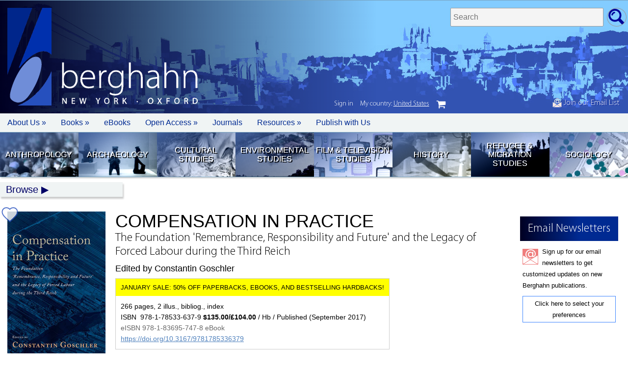

--- FILE ---
content_type: text/html; charset=UTF-8
request_url: https://www.berghahnbooks.com/title/GoschlerCompensation/recommend
body_size: 11759
content:
<!DOCTYPE html>
<html>
<head>
	<meta http-equiv="Content-Type" content="text/html; charset=utf-8"/>
	<meta name="viewport" content="width=device-width, initial-scale=1.0" />
	<script src="/_assets/js/jquery.js"></script>
	<script src="/_assets/js/app.js"></script>
	<script src="/_assets/js/lazy.js"></script>
	<script src="/_assets/js/jellybooks.excerpts-1.1.0.js"></script>
	<link rel="stylesheet" media="screen" href="/_assets/css/font.css" />
	<link rel="stylesheet" media="screen" href="/_assets/css/style.css" />
	<link rel="stylesheet" media="screen" href="/_assets/css/jellybooks.excerpts-1.1.0.css" />
	<!-- Global site tag (gtag.js) - Google Ads: 961995045 --> 
	<script async src="https://www.googletagmanager.com/gtag/js?id=AW-961995045"></script>
	<script>
	window.dataLayer = window.dataLayer || [];
	function gtag(){dataLayer.push(arguments);}
	gtag('js', new Date());

	gtag('config', 'AW-961995045');
	</script>
	<script type='text/javascript' src='https://platform-api.sharethis.com/js/sharethis.js#property=5be33122c7a94700121460fa&product=sop' async='async'></script>
	<script defer data-domain="berghahnbooks.com" add-file-types="epub" src="https://plausible.io/js/script.file-downloads.tagged-events.js"></script>
<script type="text/javascript" src="/_assets/js/region_list.js"></script><script type="text/javascript">var country="United States";</script><script type="text/javascript">var geoCode="US";</script>	
<!--
<span id="announcement" style="color:#FFF;"><a href="/bestseller25/">SALE NOW ON: 25% Off our 2024 Best Sellers in all formats!</a></span>
//-->
		<style>
		/*
		announcement {display:none;}
		nav.login {top:233px;}
		*/
		</style>

		<style type="text/css">
		cart_button.uk {display:none;}
		</style>
		<title>Compensation in Practice: The Foundation 'Remembrance, Responsibility and Future' and the Legacy of Forced Labour during the Third Reich | BERGHAHN BOOKS</title><meta name="keywords" content="Berghahn Books academic scholarly publisher press social anthropology archaeology humanities refugee migration geography history film"><meta name="description" content=""><meta property="og:url"           content="https://www.berghahnbooks.com/title/GoschlerCompensation" /><meta property="og:type"          content="website" /><meta property="og:title"         content="Compensation in Practice: The Foundation 'Remembrance, Responsibility and Future' and the Legacy of Forced Labour during the Third Reich | Berghahn Books" /><meta property="og:description"   content="Independent Publishing since 1994" /><meta property="og:image"         content="https://www.berghahnbooks.com/covers/GoschlerCompensation.jpg" /><meta name="twitter:card" content="summary_large_image"><meta name="twitter:site" content="@berghahnbooks"><meta name="twitter:creator" content="@berghahnbooks"><meta name="twitter:title" content="Compensation in Practice: The Foundation 'Remembrance, Responsibility and Future' and the Legacy of Forced Labour during the Third Reich | Berghahn Books"><meta name="twitter:description" content="Independent Publishing since 1994"><meta name="twitter:image" content="https://www.berghahnbooks.com/covers/GoschlerCompensation.jpg"><meta name="citation_title" content="Compensation in Practice: The Foundation 'Remembrance, Responsibility and Future' and the Legacy of Forced Labour during the Third Reich"><meta name="citation_isbn" content="9781785336379"><meta name="citation_doi" content="10.3167/9781785336379"><meta name="editors" content="Edited by Constantin Goschler"><meta name="publication_date" content="2017-09-27"><meta name="publisher" content="Berghahn Books"></head><body class="title GoschlerCompensation USD"><container><header><span id="header_signup"><a href="//www.berghahnbooks.com/email/"><img src="//www.berghahnbooks.com/_assets/img/icon/icon_signup.png" style="height:19px; width:auto;" /> Join our Email List</a></span>				<!-- <img id="bookseller_logo" src="/_assets/img/logo_bookseller_award.png"> -->
				<logo>
					<a href="/" title="Home Page"><img src="/_assets/img/logo/logo.png" width="90" height="199" alt="Berghahn Books Logo" border="0" /></a>					<h1>berghahn <span>New York &middot; Oxford</span></h1>
				
				</logo>
			<search>
				<form method="post" action="/search/">
					<fieldset>
						<label>Search titles </label>
						<input type="text" name="search_needle" size="35" maxlength="50" placeholder="Search" required />
						<input type="hidden" name="flag" />
						<input type="submit" value="go" />
					</fieldset>	
				</form>
			</search></header>		<nav id="topbar">
			<ul>
				<li class="mobile"><a href="/" role="button" tabIndex="0"> </a></li>
				<li class="about"><a href="javascript://" role="button" tabIndex="0">About Us &raquo</a>
					<ul>
						<li><a href="/about/mission-statement/">Mission Statement</a></li>
						<li><a href="/about/our-history/">Our History</a></li>
						<li><a href="/about/notable-publications/">Notable Publications</a></li> 
						<li><a href="/about/who-is-who/">Who's Who</a></li> 
						<li><a href="/about/contact/">Contact Us</a></li>
						<li><a href="/about/awards/">Awards</a></li>						
						<li><a href="/about/partners/">Partners</a></li>
						<li><a href="/privacy-policy/">Privacy Policy</a></li> 
						<li><a href="/ai-policy/">AI Policy</a></li> 
					</ul>
				</li>
				<li class="books"><a href="javascript://" role="button" tabIndex="0">Books &raquo;</a>
					<ul> 	 
						<li><a href="/librarians/">For Librarians</a></li>
						<li><a href="//">For Instructors &raquo</a>
							<ul>	
								<li><a href="/books-for-course-use/">Course Use</a></li>
								<li><a href="/texts4teaching/">Texts for Teaching</a></li>
							</ul>
						</li>						
						<li><a href="#">For Orders &raquo</a>
							<ul>
								<li><a href="/customer-service/">Customer Service</a></li>
								<li><a href="/agents-reps/">Agents/Reps</a></li>
								<li><a href="/customer-service/">How to Order</a></li>
							</ul>
						</li>	
						<li><a href="/review-copies/">Journal Review Copies</a></li>
						<li><a href="/rights/">Rights &amp; Permissions</a></li>						
					</ul>
				</li>	
				<li class="ebooks"><a href="/ebooks/">eBooks</a></li>	
				<li class="openaaccess"><a href="/open-access/">Open Access &raquo</a>
					<ul>	
						<li><a href="/open-access/migration-development">Migration &amp; Development Studies Collection</a></li>
						<li><a href="/open-access/support-our-oa-initiatives">Support our OA Initiatives</a></li>
					</ul>
				</li>
				<li class="journals"><a href="/journals/">Journals</a></li>
				<li class="resources"><a href="javascript://" role="button" tabIndex="0">Resources &raquo;</a>
					<ul>
						<li><a href="/conferences/">Conferences/Events</a></li>
						<li><a href="/catalogs/">Catalogs &amp; Flyers</a></li>
						<li><a href="/samplers/">Free Chapter Samplers</a></li>
						<li><a href="/blogs/">Blogs</a></li>
						<li><a href="/podcast/">Podcast</a></li>
						<li><a href="/multimedia/">Multimedia Content</a></li>
						<li><a href="/email/">Newsletter Sign Up</a></li>
					</ul>						
				</li>
				<li class="authors"><a href="/authors/">Publish with Us</a></li>				
			</ul>
		</nav>			<nav id="quick_links">
			<ul> 
				<li class="anth">
					<a href="//www.berghahnbooks.com/anthropology" title="Anthropology">Anthropology</a>
				</li>	 
				<li class="arch">
					<a href="//www.berghahnbooks.com/archaeology" title="Archaeology">Archaeology</a>
				</li>		
				<li class="cult">
					<a href="//www.berghahnbooks.com/cultural-studies" title="Cultural Studies">Cultural Studies</a>
				</li>
				<li class="envi">
					<a href="//www.berghahnbooks.com/environmental-studies" title="Environmental Studies">Environmental Studies</a>
				</li>	
				<li class="film">
					<a href="//www.berghahnbooks.com/film-studies" title="Film Studies">Film &amp; Television Studies</a> 
				</li>
				<li class="hist">
					<a href="//www.berghahnbooks.com/history" title="History">History</a>
				</li>				
				<li class="refu">
					<a href="//www.berghahnbooks.com/refugee-and-migration-studies" title="Refugee &amp; Migration Studies">Refugee &amp; Migration Studies</a>
				</li>
				<li class="soci">
					<a href="//www.berghahnbooks.com/sociology" title="Sociology">Sociology</a>
				</li>					
			</ul>
		</nav><!-- topnav -->
			<div id="topnav" class="hide">
				<a href="//www.berghahnbooks.com/browse/" id="browse">Browse</a>
				<ul>
					<li><a href="//www.berghahnbooks.com/browse/byauthor" id="author">By Author</a> (A-Z) | <a href="//www.berghahnbooks.com/browse/bytitle" id="title">By Title</a> (A-Z)</li>
					<li><a href="//www.berghahnbooks.com/browse/bysubject" id="subject">By Subject</a>
						<ul class="subject">
						<li><a href="//www.berghahnbooks.com/anthropology/">Anthropology</a>
							<ul>
								<li><a href="//www.berghahnbooks.com/browse/bysubject/anthropology-all">All titles</a></li>
								<li><a href="//www.berghahnbooks.com/browse/bysubject/anthropology">General Anthropology</a></li>
								<li><a href="//www.berghahnbooks.com/browse/bysubject/religion">Anthropology of Religion</a></li>
								<li><a href="//www.berghahnbooks.com/browse/bysubject/applied-anthropology">Applied Anthropology</a></li>
								<li><a href="//www.berghahnbooks.com/browse/bysubject/food-and-nutrition">Food &amp; Nutrition</a></li>
								<li><a href="//www.berghahnbooks.com/browse/bysubject/medical-anthropology">Medical Anthropology</a></li>
								<li><a href="//www.berghahnbooks.com/browse/bysubject/political-economy">Political &amp; Economic Anthropology</a></li>
								<li><a href="//www.berghahnbooks.com/browse/bysubject/theory-methodology-anthropology">Theory &amp; Methodology</a></li>								
							</ul>
						</li>
						<li><a href="//www.berghahnbooks.com/archaeology/">Archaeology</a>
							<ul>
								<li><a href="//www.berghahnbooks.com/browse/bysubject/archaeology">All titles</a></li>
							</ul>
						</li>
						<li><a href="//www.berghahnbooks.com/cultural-studies/">Cultural Studies</a>
							<ul>
								<li><a href="//www.berghahnbooks.com/browse/bysubject/cultural-studies-all">All titles</a></li>
								<li><a href="//www.berghahnbooks.com/browse/bysubject/cultural-studies">General</a></li>
								<li><a href="//www.berghahnbooks.com/browse/bysubject/heritage-studies">Heritage Studies</a></li>
								<li><a href="//www.berghahnbooks.com/browse/bysubject/museum-studies">Museum Studies</a></li>
								<li><a href="//www.berghahnbooks.com/browse/bysubject/literary-studies">Literary Studies</a></li>
								<li><a href="//www.berghahnbooks.com/browse/bysubject/media-studies">Media Studies</a></li>	
								<li><a href="//www.berghahnbooks.com/browse/bysubject/performance-studies">Performance Studies</a></li>
							</ul>
						</li>
						<li><a href="//www.berghahnbooks.com/browse/bysubject/development-studies">Development Studies</a>
							<ul>
								<li><a href="//www.berghahnbooks.com/browse/bysubject/development-studies">All titles</a></li>
								<li><a href="//www.berghahnbooks.com/browse/bysubject/sustainable-development-goals">Sustainable Development Goals</a></li>
							</ul>
						</li>
						<li><a href="//www.berghahnbooks.com/browse/bysubject/educational-studies">Educational Studies</a>
							<ul>
								<li><a href="//www.berghahnbooks.com/browse/bysubject/educational-studies">All titles</a></li>
							</ul>
						</li>
						<li><a href="//www.berghahnbooks.com/browse/bysubject/environmental-studies">Environmental Studies</a>
							<ul>	 
								<li><a href="//www.berghahnbooks.com/browse/bysubject/environmental-studies-all">All titles</a></li>
							</ul>
						</li>
						<li><a href="//www.berghahnbooks.com/browse/bysubject/film-studies">Film &amp; Television Studies</a>
							<ul>
								<li><a href="//www.berghahnbooks.com/browse/bysubject/film-studies">All titles</a></li>
							</ul>
						</li>
						<li><a href="//www.berghahnbooks.com/browse/bysubject/gender-studies">Gender Studies</a>
							<ul>
								<li><a href="//www.berghahnbooks.com/browse/bysubject/gender-studies">All titles</a></li>
							</ul>
						</li>
						<li><a href="//www.berghahnbooks.com/history/">History</a>
							<ul>
								<li><a href="//www.berghahnbooks.com/browse/bysubject/history-all">All titles</a></li>
								<li><a href="//www.berghahnbooks.com/browse/bysubject/history">General</a></li> 
								<li><a href="//www.berghahnbooks.com/browse/bysubject/colonialism">Colonial History</a></li>
								<li><a href="//www.berghahnbooks.com/browse/bysubject/genocide-studies">Genocide History</a></li>
								<li><a href="//www.berghahnbooks.com/browse/bysubject/jewish-studies">Jewish Studies</a></li>
								<li><a href="//www.berghahnbooks.com/browse/bysubject/memory-studies">Memory Studies</a></li>
								<li><a href="//www.berghahnbooks.com/browse/bysubject/early-modern-history">Medieval/Early Modern</a></li>
								<li><a href="//www.berghahnbooks.com/browse/bysubject/18th-19th-century-history">18th-/19th-Century</a></li>
								<li><a href="//www.berghahnbooks.com/browse/bysubject/WWI-history">WWI</a></li>
								<li><a href="//www.berghahnbooks.com/browse/bysubject/WWII-history">WWII</a></li>
								<li><a href="//www.berghahnbooks.com/browse/bysubject/20th-century-history">20th Century to Present</a></li>								
							</ul>
						</li>
						<li><a href="//www.berghahnbooks.com/mobility-studies/">Mobility Studies</a>
							<ul> 
								<li><a href="//www.berghahnbooks.com/browse/bysubject/mobility-studies-all">All titles</a>
								<li><a href="//www.berghahnbooks.com/browse/bysubject/mobility-studies">General</a>
								<li><a href="//www.berghahnbooks.com/browse/bysubject/refugee-and-migration-studies">Refugee &amp; Migration Studies</a></li>
								<li><a href="//www.berghahnbooks.com/browse/bysubject/transport-studies">Transport Studies</a></li>
								<li><a href="//www.berghahnbooks.com/browse/bysubject/travel-and-tourism">Travel &amp; Tourism</a></li>
							</ul>
						</li>
						<li><a href="//www.berghahnbooks.com/browse/bysubject/sociology">Sociology</a>
							<ul>
								<li><a href="//www.berghahnbooks.com/browse/bysubject/sociology">All titles</a></li>
							</ul>
						</li>
						<li><a href="//www.berghahnbooks.com/browse/bysubject/peace-and-conflict-studies">Peace &amp; Conflict Studies</a>
							<ul>	 
								<li><a href="//www.berghahnbooks.com/browse/bysubject/peace-and-conflict-studies">All titles</a></li>
							</ul></li>
						<li><a href="//www.berghahnbooks.com/browse/bysubject/urban-studies">Urban Studies</a>
							<ul>	 
								<li><a href="//www.berghahnbooks.com/browse/bysubject/urban-studies">All titles</a></li>
							</ul></li>
					</ul></li>
					<li><a href="//www.berghahnbooks.com/browse/byarea" id="area">By Area</a>
						<ul class="area">
						<li><a href="//www.berghahnbooks.com/browse/byarea/africa">Africa</a></li>
						<li><a href="//www.berghahnbooks.com/browse/byarea/asia">Asia</a></li>
						<li><a href="//www.berghahnbooks.com/browse/byarea/asia-pacific">Asia-Pacific</a></li>
						<li><a href="//www.berghahnbooks.com/browse/byarea/middle-east-and-israel">Middle East/Israel</a></li>
						<li><a href="//www.berghahnbooks.com/browse/byarea/circumpolar">Circumpolar</a></li>
						<li><a href="//www.berghahnbooks.com/browse/byarea/north-america">North America</a></li>
						<li><a href="//www.berghahnbooks.com/browse/byarea/latin-america">Latin America</a></li>
						<li><a href="//www.berghahnbooks.com/browse/byarea/europe">Europe</a></li>
						<li><a href="//www.berghahnbooks.com/browse/byarea/northern-europe">Northern Europe</a></li>
						<li><a href="//www.berghahnbooks.com/browse/byarea/southern-europe">Southern Europe</a></li>
						<li><a href="//www.berghahnbooks.com/browse/byarea/central-eastern-europe">Central/Eastern Europe</a></li>
						<li><a href="//www.berghahnbooks.com/browse/byarea/france">France</a></li>
						<li><a href="//www.berghahnbooks.com/browse/byarea/germany">Germany</a></li>	
					</ul></li>
					<li><a href="//www.berghahnbooks.com/series/" id="series">By Series</a></li>
					<li><a href="/new-in-paperback/">New Paperbacks</a></li>
					<li><a href="/new-ebooks/">New eBooks</a></li>
				</ul>
			</div><main><script type="application/ld+json">
	{
		"@context": "http://schema.org",
		"@type": "Book",
		"url" : "https://www.berghahnbooks.com/title/GoschlerCompensation",
		"author":[
						{"@type":"Person","name":"Constantin Goschler"}
		],
				"bookFormat": "http://schema.org/Hardcover",
		"datePublished": "2017-09-27",
		"image": "https://www.berghahnbooks.com/covers/GoschlerCompensation.jpg",
		"inLanguage": "English",
		"isbn": "9781785336379",
		"name": "Compensation in Practice",
		"numberOfPages": "266",
		"description": "
	Founded in 2000, the German Foundation &ldquo;Remembrance, Responsibility and Future&rdquo; is one of the largest transitional justice initiatives in history: in cooperation with its international partner organizations, it has to date paid over 4 billion euros to nearly 1.7 million survivors of forced labour during the Nazi Era. This volume provides an unparalleled look at the Foundation&rsquo;s creation, operations, and prospects after nearly two decades of existence, with valuable insights not just for historians but for a range of scholars, professionals, and others involved in human rights and reconciliation efforts.
",
		"offers": [{
			"@type": "Offer",
			"availability": "http://schema.org/InStock",
			"price": "135.00",
			"priceCurrency": "USD"
		},
		{
			"@type": "Offer",
			"availability": "http://schema.org/InStock",
			"price": "104.00",
			"priceCurrency": "GBP"
		}],
			"publisher": {
			"@type": "Organization",
			"name": "Berghahn Books"
		}
	}
</script><container><column><img class="cover" src="//www.berghahnbooks.com/covers/GoschlerCompensation.jpg" width="200" border="0"  onError="this.style.display='none'"  alt="Compensation in Practice: The Foundation 'Remembrance, Responsibility and Future' and the Legacy of Forced Labour during the Third Reich" /><p style="padding:5px; text-align:center; background:#DEDEDE;"><a href="#toc">View Table of Contents</a></p><google_preview><script src="https://books.google.com/books/previewlib.js"></script><script>GBS_setLanguage('en');</script><script>GBS_insertPreviewButtonPopup('ISBN:9781836957478');</script>
</google_preview><br /><!-- ShareThis BEGIN --><div class="sharethis-inline-share-buttons"></div><!-- ShareThis END -->									
					<br /><br />
					<related_journals>
					<h5>See Related</h5>
						<a href="https://www.berghahnjournals.com/page/history" title="history Journals" style="background:#910f16 url('https://journals.berghahnbooks.com/_assets/img/subject_landing/btn_hist.jpg');">History Journals</a>
					</related_journals>
					
<section id="signup"><h1>Email Newsletters</h1>
<p>
Sign up for our email newsletters to get customized updates on new Berghahn publications.
</p>
<p>
<a href="/email">Click here to select your preferences</a>
</p></section></column><column><book_title><h1>Compensation in Practice</h1><h2>The Foundation 'Remembrance, Responsibility and Future' and the Legacy of Forced Labour during the Third Reich</h2><h3>Edited by Constantin Goschler</h3></book_title>					<book_info><p>266 pages, 2 illus., bibliog., index</p><p>ISBN &nbsp;978-1-78533-637-9 <b> $135.00/&pound;104.00</b> / Hb / Published (September&nbsp;2017)</p><p><span style="color:#666;">eISBN 978-1-83695-747-8 eBook</span></p><p><a href="https://doi.org/10.3167/9781785336379">https://doi.org/10.3167/9781785336379</a></p></book_info><br /><order_info class="">		
				<cart_button>
		<button class="snipcart-add-item"
		  data-item-id="9781785336379"
		  data-item-price="{&quot;usd&quot;:135.00, &quot;gbp&quot;:104.00}"
		  data-item-url="/title/GoschlerCompensation"
		  data-item-description="Compensation in Practice: The Foundation 'Remembrance, Responsibility and Future' and the Legacy of Forced Labour during the Third Reich | Edited by Constantin Goschler"
		  data-item-image="/covers/GoschlerCompensation.jpg"
		  data-item-name="Compensation in Practice Hb"
		  data-item-categories="hardback|20th-century-history|WWII-history|germany"
		  data-item-weight="900">
		  Buy Hardback		</button>
		</cart_button>
				<cart_button class="ebook">
		<button class="snipcart-add-item"
			data-item-id="9781836957478"
			data-item-price="{&quot;usd&quot;:24.95, &quot;gbp&quot;:19.95}"
			data-item-url="/title/GoschlerCompensation"
			data-item-description="Compensation in Practice: The Foundation 'Remembrance, Responsibility and Future' and the Legacy of Forced Labour during the Third Reich | Edited by Constantin Goschler"
			data-item-image="/covers/GoschlerCompensation.jpg"
			data-item-name="Compensation in Practice eBook"
			data-item-categories="ebook|20th-century-history|WWII-history|germany"
			data-item-weight="0"
			data-item-max-quantity="1"
			data-item-shippable="false">
		  Buy eBook
		</button>
		</cart_button>
		<cart_button><a id="view_cart" href="#" class="snipcart-checkout">View Cart</a></cart_button><span class="small" style="display:inline-block; margin:20px 0 10px 0;">Your country: <script type='text/javascript'>document.write(country);</script> - <a href="javascript://" id="geo_edit">edit</a></span></order_info><span id="order_info" class="small" style="">&nbsp;</span><comp_info><a href="javascript://" title="Request a Review or Examination Copy (in Digital Format)">Request a Review or Examination Copy (in Digital Format)</a><ul><li><a href="https://berghahn-ereviews.eb20.com/Requests/EReview/9781836957478">If you are a periodical or other publication reviewing our content.</a><li><a href="https://berghahn-einspections.eb20.com/Requests/EInspection/9781836957478">If you are a professor requesting an examination copy.</a></ul></comp_info><a href="/title/GoschlerCompensation/recommend#lib_rec" class="lib_rec"><span>Recommend to your Library</span></a><a title="Available in GOBI" href="	http://www.gobi3.com/hx/Falcon.ashx?location=basicsearchsubmit&type=BusyPod&basicsearchinputtype=Isbn&basicsearchinputmode=AdvancedAny&basicsearchinput=9781785336379" class="gobi_icon"><span>Available in GOBI&reg;</span></a><!-- END NOTE --><!-- BEGIN AWARDS --><!-- END AWARDS --><!-- BEGIN REVIEWS --><h3>Reviews</h3><p>
	<em>&ldquo;The merit of this book is to show in detail just how administratively complex it was to actually carry out the compensation program [of The Foundation &#39;Remembrance, Responsibility and Future&#39;].&rdquo;</em> <strong>&bull; German Politics and Society</strong></p>
<p>
	<em>&ldquo;This highly informative collection is very well executed, and it will be especially valuable for English readers. Its contributors have been careful to keep their analytical distance from the sponsoring organization, offering accounts of its work and results that are balanced and candid.&rdquo;</em> <strong>&bull; Peter Hayes</strong>, Northwestern University</p>
<p>
	<em>&ldquo;One of the strengths of this volume is that it offers a wide range of information, analysis and insights with far-reaching implications not only for historical research, but also for future policy initiatives, thanks to the rare view it gives into the inner workings of the Foundation &lsquo;Remembrance, Responsibility, and Future.&rsquo; Ultimately, the book makes a compelling case for the role professional historians can play beyond the academy.&rdquo;</em> <strong>&bull; Elizabeth Vlossak</strong>, Brock University</p>
<!-- END REVIEWS --><!-- BEGIN DESCRIPTION --><h3>Description</h3><p>
	Founded in 2000, the German Foundation &ldquo;Remembrance, Responsibility and Future&rdquo; is one of the largest transitional justice initiatives in history: in cooperation with its international partner organizations, it has to date paid over 4 billion euros to nearly 1.7 million survivors of forced labour during the Nazi Era. This volume provides an unparalleled look at the Foundation&rsquo;s creation, operations, and prospects after nearly two decades of existence, with valuable insights not just for historians but for a range of scholars, professionals, and others involved in human rights and reconciliation efforts.</p>
<!-- END DESCRIPTION --><!-- BEGIN BIOS --><author_info><p>
	<strong>Constantin Goschler</strong> is a Professor of Modern History at the Ruhr-University Bochum whose main research interests are transitional justice, security and surveillance studies, and biopolitics. His publications include a number of books on the history of compensation for Nazi victims, among them <a href="http://www.berghahnbooks.com/title/DeanRobbery"><em>Robbery and Restitution: The Conflict over Jewish Property in Europe</em></a> (Berghahn 2007).</p>
</author_info><!-- END BIOS --><h5 class="subjects"><b>Subject: </b><a href="/browse/bysubject/20th-century-history">History: 20th Century to Present</a><a href="/browse/bysubject/WWII-history">History: World War II</a></h5><h5 class="areas"><b>Area: </b><a href="/browse/byarea/germany">Germany</a></h5><label class="subject_codes"><input type="checkbox" name="subject_codes" value="Subject Codes" /><span>Subject Codes</span><subject_codes><p><b>LC:</b> LCC KK7642 .C66 2017</p><p><b>BISAC:</b><br />POL061000 POLITICAL SCIENCE/Genocide & War Crimes;<br />HIS027100 HISTORY/Military/World War II;<br />HIS014000 HISTORY/Europe/Germany</p><p><b>THEMA:</b> <span class="thema">JWXK</span>; <span class="thema">JKSN1</span></p><script></script></subject_codes></label><!-- BEGIN TOC --><br /><br /><a name="toc"></a><h3>Contents</h3><label class="toc"><input type="checkbox" name="toc" value="ToC" /><span>Expand ToC</span><toc><p>
	List of Illustrations<br />
	List of Abbreviations</p>
<p>
	<strong>Foreword</strong><br />
	<em>G&uuml;nter Saathoff</em></p>
<p>
	<a href="/downloads/intros/GoschlerCompensation_intro.pdf" target="_blank"><strong>Introduction</strong></a><br />
	<em>Constantin Goschler</em></p>
<p>
	<strong>Chapter 1. </strong>The Long Shadow Cast by Nazi Forced Labour: Changing Concepts of Compensation and Definitions of Persecutees since 1945<br />
	<em>Henning Borggr&auml;fe</em></p>
<p>
	<strong> Chapter 2.</strong> The Foundation &ldquo;Remembrance, Responsibility and Future&rdquo; 1999&ndash;2007:  The Final Chapter of Compensation for Nazi Injustice?<br />
	<em>Benno Nietzel</em></p>
<p>
	<strong>Chapter 3.</strong> The Jewish Claims Conference and Compensation for Nazi Forced Labour 1951&ndash;2008<br />
	<em>Benno Nietzel</em></p>
<p>
	<strong>Chapter 4.</strong> Compensating the Rest of the World. The International Organisation for Migration (IOM)<br />
	<em>Paul Erker</em></p>
<p>
	<strong>Chapter 5.</strong> The Forced Labourer Payments Programme in Poland: Practices and Perceptions<br />
	<em>Michael G. Esch</em></p>
<p>
	<strong>Chapter 6.</strong> Compensation for Forced Labourers in the Czech Republic<br />
	<em>Stephanie Zloch</em></p>
<p>
	<strong>Chapter 7.</strong> &ldquo;We Cannot Allow the Words of Apology to Sound only on Gravestones&rdquo;: Forced Labourer Compensation in the Ukraine<br />
	<em>Julia Landau</em></p>
<p>
	<strong>Chapter 8.</strong> Compensation for Nazi Forced Labour in Post-Soviet Russia and Belarus<br />
	<em>Tanja Penter</em></p>
<p>
	Index</p>
</toc></label><p><a href="javascript:scrollTo(0,0)">Back to Top</a></p><!-- END TOC --><div id="related-titles"><br /><hr style="border-top:1px solid #DDD; margin:15px 0 15px 0;" /><h3>Of Related Interest</h3><br /><related_titles><item><a href="/title/GustArmenian"><img src="/covers/GustArmenian.jpg" alt="The Armenian Genocide" /></a><a href="/title/GustArmenian"><h3>The Armenian Genocide</h3><h4>Evidence from the German Foreign Office Archives, 1915-1916</h4></a></item><item><a href="/title/RothRepressed"><img src="/covers/RothRepressed.jpg" alt="Repressed, Remitted, Rejected" /></a><a href="/title/RothRepressed"><h3>Repressed, Remitted, Rejected</h3><h4>German Reparations Debts to Poland and Greece</h4></a></item><item><a href="/title/BrewingIn"><img src="/covers/BrewingIn.jpg" alt="In the Shadow of Auschwitz" /></a><a href="/title/BrewingIn"><h3>In the Shadow of Auschwitz</h3><h4>German Massacres against Polish Civilians, 1939–1945</h4></a></item></related_titles></div><br /><br /><fixed_panel><a name="lib_rec"></a>	 
<form name="form" id="lib_rec" class="checkSubmit" action="" enctype="multipart/form-data" method="POST">
<input type="hidden" name="antispam" value="1765396480" /> 
<input type="hidden" name="subject" value="Library Recommendation"> 
<input type="hidden" name="action" value="/form"> 
<input type="hidden" name="rowtag" value="GoschlerCompensation"> 
<input type="hidden" name="title" value="Compensation in Practice"> 
<input type="hidden" name="subtitle" value="The Foundation 'Remembrance, Responsibility and Future' and the Legacy of Forced Labour during the Third Reich"> 
<input type="hidden" name="ISBN" value="9781785336379 (Hb)"> 
<input type="hidden" name="eISBN" value="9781836957478"> 
<input type="hidden" name="price" value="135.00"> 

<h1>Library Recommendation Form</h1>

<fieldset>
	<label for="Librarian Email">Librarian Email:</label> <input type="email" size="35" maxlength="45" name="LibrarianEmail" required />
</fieldset>

<p>
Dear Librarian,
</p>
<p>
I would like to recommend <b><i><span style="text-transform:uppercase;">Compensation in Practice</span> The Foundation 'Remembrance, Responsibility and Future' and the Legacy of Forced Labour during the Third Reich</i></b> for the library. Please include it in your next purchasing review with my strong recommendation. The RRP is: $135.00 
</p>
<p>
I recommend this title for the following reasons:
</p>
<fieldset>	
	<p>
		<input type="checkbox" name="BENEFIT" /> BENEFIT FOR THE LIBRARY: This book will be a valuable addition to the library's collection.<br />
	</p>
	<p>
		<input type="checkbox" name="REFERENCE" /> REFERENCE: I will refer to this book for my research/teaching work.
	</p>
	<p>	
		<input type="checkbox" name="STUDENT" /> STUDENT REFERRAL: I will regularly refer my students to the book to assist their studies.
	</p>
	<p>	
		<input type="checkbox" name="AFFILIATION" /> OWN AFFILIATION: I am an editor/contributor to this book or another book in the Series (where applicable) and/or on the Editorial Board of the Series, of which this volume is part.
	</p>
</fieldset>
<br />	
<fieldset>
	<label for="Requested By">Requested by:</label> <input type="text" size="35" maxlength="45" name="RequestedBy" required />	
</fieldset>													   
<fieldset>
	<label for="Department">Department:</label> <input type="text" size="35" maxlength="45" name="Department" />
</fieldset>	  
<fieldset>
	<label for="Position">Position:</label> <input type="text" size="35" maxlength="45" name="Position" />
</fieldset>
<fieldset class="hp">
	<label for="Email">Email:</label> <input type="email" size="35" maxlength="45" name="Email" value="" />
</fieldset>
<fieldset>
	<label for="From">Email:</label> <input type="email" size="35" maxlength="45" name="From" required />
</fieldset>

<p><br />
<div class="g-recaptcha" data-sitekey="6LchtNsSAAAAAGClH9G_bawOnc5uQJNzFGXzaGTx"></div>
<br />
<input type="submit" value="Submit" />

<script src="https://www.google.com/recaptcha/api.js"></script>

</p>

</form>	



</fixed_panel></column></container><script>

$(document).ready(function(){
	var is_sale = 0;
	$('button.snipcart-add-item').each(function(){
		var prices = $(this).attr('data-item-price');
		if (prices.indexOf('usd')>0) {
			prices = JSON.parse(prices);
			//if ($('body.USD').length>0) $(this).after('$'+prices.usd);
			//else $(this).after('£'+prices.gbp);
			
			var format = $(this).attr('data-item-categories');
			if (format.indexOf('paperback')>-1 || format.indexOf('ebook')>-1 || format.indexOf('sale2026')>-1) {
			//if (format.indexOf('sale2025')>-1) {
				
				if ($('body.USD').length>0) $(this).after('<strike>$'+prices.usd+'</strike> <span style="background-color:yellow;">$'+(prices.usd/2).toFixed(2)+'</span>');
				else $(this).after('<strike>£'+prices.gbp+'</strike> <span style="background-color:yellow;">£'+(prices.gbp/2).toFixed(2)+'</span>');
				is_sale = 1;
				
			}
			else {
				if ($('body.USD').length>0) $(this).after('$'+prices.usd);
				else $(this).after('£'+prices.gbp);
			}
			
		}
	});
	
	if (is_sale==1 /*&& $('body.USD').length>0*/) {
		$('book_info').addClass('flashsale');
	}
	
	
// Jelly books
excerpts.init();
// Jelly books

});

</script>
<style style="text/css">
body.title.CallanIntroductory.GBP cart_button:not(.ebook) {display:none!important;}
book_info.flashsale:before {content:'January Sale: 50% Off Paperbacks, eBooks, and bestselling Hardbacks!'; display:block; padding:10px; margin:-10px -10px 10px -10px; background-color:yellow; text-align:center; font-weight:normal; font-family:sans-serif; text-transform:uppercase;}
</style>
		</main> 
		
			<script>
	  window.SnipcartSettings = {
		publicApiKey: "ODJlYzFhMGEtZmE0OC00NGZiLWFkODEtMzQxMzY4MDZkYTBhNjM3NzMzNzcwMzk0ODk1ODQ2",
		loadStrategy: "on-user-interaction",
		/*templatesUrl: "/_assets/cart/snipcart-templates.html",*/
	  };
	</script>
	<script>
/*
(function(){var c,d;(d=(c=window.SnipcartSettings).version)!=null||(c.version="3.0");var s,S;(S=(s=window.SnipcartSettings).currency)!=null||(s.currency="usd");var l,p;(p=(l=window.SnipcartSettings).timeoutDuration)!=null||(l.timeoutDuration=2750);var w,u;(u=(w=window.SnipcartSettings).domain)!=null||(w.domain="cdn.snipcart.com");var m,g;(g=(m=window.SnipcartSettings).protocol)!=null||(m.protocol="https");var f,v;(v=(f=window.SnipcartSettings).loadCSS)!=null||(f.loadCSS=!0);var E=window.SnipcartSettings.version.includes("v3.0.0-ci")||window.SnipcartSettings.version!="3.0"&&window.SnipcartSettings.version.localeCompare("3.4.0",void 0,{numeric:!0,sensitivity:"base"})===-1,y=["focus","mouseover","touchmove","scroll","keydown"];window.LoadSnipcart=o;document.readyState==="loading"?document.addEventListener("DOMContentLoaded",r):r();function r(){window.SnipcartSettings.loadStrategy?window.SnipcartSettings.loadStrategy==="on-user-interaction"&&(y.forEach(function(t){return document.addEventListener(t,o)}),setTimeout(o,window.SnipcartSettings.timeoutDuration)):o()}var a=!1;function o(){if(a)return;a=!0;let t=document.getElementsByTagName("head")[0],n=document.querySelector("#snipcart"),i=document.querySelector('src[src^="'.concat(window.SnipcartSettings.protocol,"://").concat(window.SnipcartSettings.domain,'"][src$="snipcart.js"]')),e=document.querySelector('link[href^="'.concat(window.SnipcartSettings.protocol,"://").concat(window.SnipcartSettings.domain,'"][href$="snipcart.css"]'));n||(n=document.createElement("div"),n.id="snipcart",n.setAttribute("hidden","true"),document.body.appendChild(n)),$(n),i||(i=document.createElement("script"),i.src="".concat(window.SnipcartSettings.protocol,"://").concat(window.SnipcartSettings.domain,"/themes/v").concat(window.SnipcartSettings.version,"/default/snipcart.js"),i.async=!0,t.appendChild(i)),!e&&window.SnipcartSettings.loadCSS&&(e=document.createElement("link"),e.rel="stylesheet",e.type="text/css",e.href="".concat(window.SnipcartSettings.protocol,"://").concat(window.SnipcartSettings.domain,"/themes/v").concat(window.SnipcartSettings.version,"/default/snipcart.css"),t.prepend(e)),y.forEach(function(h){return document.removeEventListener(h,o)})}function $(t){!E||(t.dataset.apiKey=window.SnipcartSettings.publicApiKey,window.SnipcartSettings.addProductBehavior&&(t.dataset.configAddProductBehavior=window.SnipcartSettings.addProductBehavior),window.SnipcartSettings.modalStyle&&(t.dataset.configModalStyle=window.SnipcartSettings.modalStyle),window.SnipcartSettings.currency&&(t.dataset.currency=window.SnipcartSettings.currency),window.SnipcartSettings.templatesUrl&&(t.dataset.templatesUrl=window.SnipcartSettings.templatesUrl))}})();
*/
</script>
<script>
document.addEventListener('snipcart.ready', function() {
	Snipcart.api.session.setLanguage('en', {
		actions: {
		  continue_shopping: "Back",
		  back_to_orders: "Order History"
		}
	});
		var checkSession = Snipcart.api.customer.signout();
	checkSession.then(response => {
	    const cust = JSON.stringify(response);
		console.log(cust);
	});
		Snipcart.events.on('customer.signedin', (customer) => {
		console.log(`Customer ${customer.email} ${customer.billingAddress.name} just signed in.`);
		// set cookie
		createCookie('signedin','yes|'+customer.email+'|'+customer.billingAddress.name,1);
		setNav('signedin');
		setTimeout(function(){document.location.reload()},500);	
	});
	Snipcart.events.on('customer.signedout', () => {
		//unset cookie
		createCookie('signedin','',-1);
		setNav('signedout');	
		setTimeout(function(){document.location.reload()},500);		
	});
	const signout = document.querySelectorAll('.snipcart-customer-signout');

	signout.forEach(el => el.addEventListener('click', event => {
		Snipcart.api.customer.signout();
		createCookie('signedin','',-1);
	}));
	
});

document.addEventListener('DOMContentLoaded', (e) => {
	var y = readCookie('signedin');
	if (y) {
		console.log(y);
		setNav('signedin');
	}
	else {
		setNav('signedout');
		//Snipcart.api.customer.signout();
	}
	
});
function setNav(stat){
		var loginNav = document.getElementsByClassName('login');
		var loginNavbuttons = loginNav[0].getElementsByTagName('button');
		if (stat=='signedin') {
			loginNavbuttons[0].classList.remove("snipcart-customer-signin");
			loginNavbuttons[0].classList.remove("signin");
			loginNavbuttons[0].classList.add("snipcart-customer-signout");
			loginNavbuttons[0].innerHTML = 'Sign out';
		}
		else {
			loginNavbuttons[0].innerHTML = 'Sign in';
			//loginNavbuttons[1].innerHTML = ' ';
		}
	}
</script>
		<!--<link rel="stylesheet" href="https://cdnjs.cloudflare.com/ajax/libs/flag-icon-css/6.6.4/css/flag-icons.min.css" integrity="sha512-uvXdJud8WaOlQFjlz9B15Yy2Au/bMAvz79F7Xa6OakCl2jvQPdHD0hb3dEqZRdSwG4/sknePXlE7GiarwA/9Wg==" crossorigin="anonymous" referrerpolicy="no-referrer" />-->
		<nav class="login">
		<button class="snipcart-customer-signin signin">Sign In</button>		<button class="UK geo_edit">My country: <u>United States</u></button>
		<button><a href="#" class="snipcart-checkout">cart</a></button>
		</nav>		<script>
		$(document).ready(function(){ 
			if ($('body.title').length>0) {
				$('icon.favorite').addClass('off');
			}
		});
		</script>
			
	</container>
	
	<!-- footer -->

	<footer>
		<ul>
			<li>
				<social>
					<ul>
						<li>
							<a href="//www.berghahnbooks.com/email" title="Sign up for our email newsletters to get customized updates on new Berghahn publications">Email Newsletters</a>
						</li>
						<li>
							<a href="//www.facebook.com/BerghahnBooks" target="_blank" title="Berghahn Books on Facebook">Berghahn Books on Facebook</a>
						</li>
						<li id="social_tw">
							<a href="//bsky.app/profile/berghahnbooks.bsky.social" target="_blank" title="Berghahn Books on Bluesky">Berghahn Books on Bluesky</a>
							<!--
							<ul>
								<li><a href="//twitter.com/BerghahnBooks" target="_blank" title="Berghahn General Twitter">@BerghahnBooks</a></li>
								<li><a href="//twitter.com/BerghahnAnthro" target="_blank" title="Berghahn Anthropology Twitter">@BerghahnAnthro</a></li>
								<li><a href="//twitter.com/BerghahnHistory" target="_blank" title="Berghahn History Twitter">@BerghahnHistory</a></li>
								<li><a href="//twitter.com/BerghahnFilm" target="_blank" title="Berghahn Film Studies Twitter">@BerghahnFilm</a></li>
							</ul>//-->
						</li>
						<li>
							<a href="//www.youtube.com/channel/UCuh-JFDwm_HfzX1zJ92tzcw" target="_blank" title="Berghahn Books on Youtube">Berghahn Books on Youtube</a>
						</li>
						<li>
							<a href="//www.instagram.com/berghahnbooks/" target="_blank" title="Berghahn Books on Instagram">Berghahn Books on Instagram</a>
						</li>
						<li>
							<a href="https://www.berghahnbooks.com/feed/all" title="Berghahn RSS Feed">RSS Feed</a>
						</li>
					</ul>
				</social>
			</li>
			<li>Copyright &copy; 2026, <a href="//www.berghahnbooks.com">Berghahn Books</a>, New York &middot; Oxford
				<br />
				Email: <a href="mailto:support@berghahnbooksonline.com">support@berghahnbooksonline.com</a>
			</li>
		</ul>
	</footer>

	<div id="overlay"></div>
  <div id="zoom"></div>
	
		
	<link rel="preconnect" href="https://app.snipcart.com">
	<link rel="preconnect" href="https://cdn.snipcart.com">
	<link rel="stylesheet" href="https://cdn.snipcart.com/themes/v3.3.3/default/snipcart.css" />
	<script async src="https://cdn.snipcart.com/themes/v3.3.3/default/snipcart.js"></script>
	
	<div hidden id="snipcart" data-api-key="ZTQxODcwMjgtYmJhMS00NjA5LWFkMjMtM2JmNzUxNjkzMmIzNjM3NzMzNzcwMzk0ODk1ODQ2" data-config-modal-style="side">
		<address-fields section="top">
			<div>
				<snipcart-label for="phone">
					Phone number
				</snipcart-label>
				<snipcart-input name="phone" required placeholder="With +country code">
				</snipcart-input>
			</div>
		</address-fields>
		<billing section="bottom">
			<fieldset class="snipcart-form__set">
				<div class="snipcart-form__field">
					<snipcart-label class="snipcart__font--tiny" for="taxID">
					Tax ID
					</snipcart-label>
				<snipcart-input name="taxID"></snipcart-input>
				</div>
				<div class="snipcart-form__field">
					<div class="snipcart-form__field-checkbox">
						<snipcart-checkbox name="subscribeToNewsletter"></snipcart-checkbox>
						<snipcart-label for="subscribeToNewsletter" class="snipcart__font--tiny snipcart-form__label--checkbox">
							Subscribe to newsletter
						</snipcart-label>
					</div>
				</div>
				<div class="snipcart-form__field">
					<snipcart-label class="snipcart__font--tiny" for="ebook_for">
						Want to send the eBook to a friend? (for eBook gift purchases only)
					</snipcart-label>
					<snipcart-input name="ebook_for" placeholder="Enter their EMAIL address here" type="email"></snipcart-input>
				</div>
			</fieldset>
		</billing>
	</div>
		
	
<!-- Google tag (gtag.js) -->
<script async src="https://www.googletagmanager.com/gtag/js?id=G-W5K9N1Y3J7"></script>
<script>
  window.dataLayer = window.dataLayer || [];
  function gtag(){dataLayer.push(arguments);}
  gtag('js', new Date());

  gtag('config', 'G-W5K9N1Y3J7');
</script>

</body>
</html>	

--- FILE ---
content_type: text/html; charset=utf-8
request_url: https://www.google.com/recaptcha/api2/anchor?ar=1&k=6LchtNsSAAAAAGClH9G_bawOnc5uQJNzFGXzaGTx&co=aHR0cHM6Ly93d3cuYmVyZ2hhaG5ib29rcy5jb206NDQz&hl=en&v=N67nZn4AqZkNcbeMu4prBgzg&size=normal&anchor-ms=20000&execute-ms=30000&cb=e9etvo11u4eq
body_size: 49346
content:
<!DOCTYPE HTML><html dir="ltr" lang="en"><head><meta http-equiv="Content-Type" content="text/html; charset=UTF-8">
<meta http-equiv="X-UA-Compatible" content="IE=edge">
<title>reCAPTCHA</title>
<style type="text/css">
/* cyrillic-ext */
@font-face {
  font-family: 'Roboto';
  font-style: normal;
  font-weight: 400;
  font-stretch: 100%;
  src: url(//fonts.gstatic.com/s/roboto/v48/KFO7CnqEu92Fr1ME7kSn66aGLdTylUAMa3GUBHMdazTgWw.woff2) format('woff2');
  unicode-range: U+0460-052F, U+1C80-1C8A, U+20B4, U+2DE0-2DFF, U+A640-A69F, U+FE2E-FE2F;
}
/* cyrillic */
@font-face {
  font-family: 'Roboto';
  font-style: normal;
  font-weight: 400;
  font-stretch: 100%;
  src: url(//fonts.gstatic.com/s/roboto/v48/KFO7CnqEu92Fr1ME7kSn66aGLdTylUAMa3iUBHMdazTgWw.woff2) format('woff2');
  unicode-range: U+0301, U+0400-045F, U+0490-0491, U+04B0-04B1, U+2116;
}
/* greek-ext */
@font-face {
  font-family: 'Roboto';
  font-style: normal;
  font-weight: 400;
  font-stretch: 100%;
  src: url(//fonts.gstatic.com/s/roboto/v48/KFO7CnqEu92Fr1ME7kSn66aGLdTylUAMa3CUBHMdazTgWw.woff2) format('woff2');
  unicode-range: U+1F00-1FFF;
}
/* greek */
@font-face {
  font-family: 'Roboto';
  font-style: normal;
  font-weight: 400;
  font-stretch: 100%;
  src: url(//fonts.gstatic.com/s/roboto/v48/KFO7CnqEu92Fr1ME7kSn66aGLdTylUAMa3-UBHMdazTgWw.woff2) format('woff2');
  unicode-range: U+0370-0377, U+037A-037F, U+0384-038A, U+038C, U+038E-03A1, U+03A3-03FF;
}
/* math */
@font-face {
  font-family: 'Roboto';
  font-style: normal;
  font-weight: 400;
  font-stretch: 100%;
  src: url(//fonts.gstatic.com/s/roboto/v48/KFO7CnqEu92Fr1ME7kSn66aGLdTylUAMawCUBHMdazTgWw.woff2) format('woff2');
  unicode-range: U+0302-0303, U+0305, U+0307-0308, U+0310, U+0312, U+0315, U+031A, U+0326-0327, U+032C, U+032F-0330, U+0332-0333, U+0338, U+033A, U+0346, U+034D, U+0391-03A1, U+03A3-03A9, U+03B1-03C9, U+03D1, U+03D5-03D6, U+03F0-03F1, U+03F4-03F5, U+2016-2017, U+2034-2038, U+203C, U+2040, U+2043, U+2047, U+2050, U+2057, U+205F, U+2070-2071, U+2074-208E, U+2090-209C, U+20D0-20DC, U+20E1, U+20E5-20EF, U+2100-2112, U+2114-2115, U+2117-2121, U+2123-214F, U+2190, U+2192, U+2194-21AE, U+21B0-21E5, U+21F1-21F2, U+21F4-2211, U+2213-2214, U+2216-22FF, U+2308-230B, U+2310, U+2319, U+231C-2321, U+2336-237A, U+237C, U+2395, U+239B-23B7, U+23D0, U+23DC-23E1, U+2474-2475, U+25AF, U+25B3, U+25B7, U+25BD, U+25C1, U+25CA, U+25CC, U+25FB, U+266D-266F, U+27C0-27FF, U+2900-2AFF, U+2B0E-2B11, U+2B30-2B4C, U+2BFE, U+3030, U+FF5B, U+FF5D, U+1D400-1D7FF, U+1EE00-1EEFF;
}
/* symbols */
@font-face {
  font-family: 'Roboto';
  font-style: normal;
  font-weight: 400;
  font-stretch: 100%;
  src: url(//fonts.gstatic.com/s/roboto/v48/KFO7CnqEu92Fr1ME7kSn66aGLdTylUAMaxKUBHMdazTgWw.woff2) format('woff2');
  unicode-range: U+0001-000C, U+000E-001F, U+007F-009F, U+20DD-20E0, U+20E2-20E4, U+2150-218F, U+2190, U+2192, U+2194-2199, U+21AF, U+21E6-21F0, U+21F3, U+2218-2219, U+2299, U+22C4-22C6, U+2300-243F, U+2440-244A, U+2460-24FF, U+25A0-27BF, U+2800-28FF, U+2921-2922, U+2981, U+29BF, U+29EB, U+2B00-2BFF, U+4DC0-4DFF, U+FFF9-FFFB, U+10140-1018E, U+10190-1019C, U+101A0, U+101D0-101FD, U+102E0-102FB, U+10E60-10E7E, U+1D2C0-1D2D3, U+1D2E0-1D37F, U+1F000-1F0FF, U+1F100-1F1AD, U+1F1E6-1F1FF, U+1F30D-1F30F, U+1F315, U+1F31C, U+1F31E, U+1F320-1F32C, U+1F336, U+1F378, U+1F37D, U+1F382, U+1F393-1F39F, U+1F3A7-1F3A8, U+1F3AC-1F3AF, U+1F3C2, U+1F3C4-1F3C6, U+1F3CA-1F3CE, U+1F3D4-1F3E0, U+1F3ED, U+1F3F1-1F3F3, U+1F3F5-1F3F7, U+1F408, U+1F415, U+1F41F, U+1F426, U+1F43F, U+1F441-1F442, U+1F444, U+1F446-1F449, U+1F44C-1F44E, U+1F453, U+1F46A, U+1F47D, U+1F4A3, U+1F4B0, U+1F4B3, U+1F4B9, U+1F4BB, U+1F4BF, U+1F4C8-1F4CB, U+1F4D6, U+1F4DA, U+1F4DF, U+1F4E3-1F4E6, U+1F4EA-1F4ED, U+1F4F7, U+1F4F9-1F4FB, U+1F4FD-1F4FE, U+1F503, U+1F507-1F50B, U+1F50D, U+1F512-1F513, U+1F53E-1F54A, U+1F54F-1F5FA, U+1F610, U+1F650-1F67F, U+1F687, U+1F68D, U+1F691, U+1F694, U+1F698, U+1F6AD, U+1F6B2, U+1F6B9-1F6BA, U+1F6BC, U+1F6C6-1F6CF, U+1F6D3-1F6D7, U+1F6E0-1F6EA, U+1F6F0-1F6F3, U+1F6F7-1F6FC, U+1F700-1F7FF, U+1F800-1F80B, U+1F810-1F847, U+1F850-1F859, U+1F860-1F887, U+1F890-1F8AD, U+1F8B0-1F8BB, U+1F8C0-1F8C1, U+1F900-1F90B, U+1F93B, U+1F946, U+1F984, U+1F996, U+1F9E9, U+1FA00-1FA6F, U+1FA70-1FA7C, U+1FA80-1FA89, U+1FA8F-1FAC6, U+1FACE-1FADC, U+1FADF-1FAE9, U+1FAF0-1FAF8, U+1FB00-1FBFF;
}
/* vietnamese */
@font-face {
  font-family: 'Roboto';
  font-style: normal;
  font-weight: 400;
  font-stretch: 100%;
  src: url(//fonts.gstatic.com/s/roboto/v48/KFO7CnqEu92Fr1ME7kSn66aGLdTylUAMa3OUBHMdazTgWw.woff2) format('woff2');
  unicode-range: U+0102-0103, U+0110-0111, U+0128-0129, U+0168-0169, U+01A0-01A1, U+01AF-01B0, U+0300-0301, U+0303-0304, U+0308-0309, U+0323, U+0329, U+1EA0-1EF9, U+20AB;
}
/* latin-ext */
@font-face {
  font-family: 'Roboto';
  font-style: normal;
  font-weight: 400;
  font-stretch: 100%;
  src: url(//fonts.gstatic.com/s/roboto/v48/KFO7CnqEu92Fr1ME7kSn66aGLdTylUAMa3KUBHMdazTgWw.woff2) format('woff2');
  unicode-range: U+0100-02BA, U+02BD-02C5, U+02C7-02CC, U+02CE-02D7, U+02DD-02FF, U+0304, U+0308, U+0329, U+1D00-1DBF, U+1E00-1E9F, U+1EF2-1EFF, U+2020, U+20A0-20AB, U+20AD-20C0, U+2113, U+2C60-2C7F, U+A720-A7FF;
}
/* latin */
@font-face {
  font-family: 'Roboto';
  font-style: normal;
  font-weight: 400;
  font-stretch: 100%;
  src: url(//fonts.gstatic.com/s/roboto/v48/KFO7CnqEu92Fr1ME7kSn66aGLdTylUAMa3yUBHMdazQ.woff2) format('woff2');
  unicode-range: U+0000-00FF, U+0131, U+0152-0153, U+02BB-02BC, U+02C6, U+02DA, U+02DC, U+0304, U+0308, U+0329, U+2000-206F, U+20AC, U+2122, U+2191, U+2193, U+2212, U+2215, U+FEFF, U+FFFD;
}
/* cyrillic-ext */
@font-face {
  font-family: 'Roboto';
  font-style: normal;
  font-weight: 500;
  font-stretch: 100%;
  src: url(//fonts.gstatic.com/s/roboto/v48/KFO7CnqEu92Fr1ME7kSn66aGLdTylUAMa3GUBHMdazTgWw.woff2) format('woff2');
  unicode-range: U+0460-052F, U+1C80-1C8A, U+20B4, U+2DE0-2DFF, U+A640-A69F, U+FE2E-FE2F;
}
/* cyrillic */
@font-face {
  font-family: 'Roboto';
  font-style: normal;
  font-weight: 500;
  font-stretch: 100%;
  src: url(//fonts.gstatic.com/s/roboto/v48/KFO7CnqEu92Fr1ME7kSn66aGLdTylUAMa3iUBHMdazTgWw.woff2) format('woff2');
  unicode-range: U+0301, U+0400-045F, U+0490-0491, U+04B0-04B1, U+2116;
}
/* greek-ext */
@font-face {
  font-family: 'Roboto';
  font-style: normal;
  font-weight: 500;
  font-stretch: 100%;
  src: url(//fonts.gstatic.com/s/roboto/v48/KFO7CnqEu92Fr1ME7kSn66aGLdTylUAMa3CUBHMdazTgWw.woff2) format('woff2');
  unicode-range: U+1F00-1FFF;
}
/* greek */
@font-face {
  font-family: 'Roboto';
  font-style: normal;
  font-weight: 500;
  font-stretch: 100%;
  src: url(//fonts.gstatic.com/s/roboto/v48/KFO7CnqEu92Fr1ME7kSn66aGLdTylUAMa3-UBHMdazTgWw.woff2) format('woff2');
  unicode-range: U+0370-0377, U+037A-037F, U+0384-038A, U+038C, U+038E-03A1, U+03A3-03FF;
}
/* math */
@font-face {
  font-family: 'Roboto';
  font-style: normal;
  font-weight: 500;
  font-stretch: 100%;
  src: url(//fonts.gstatic.com/s/roboto/v48/KFO7CnqEu92Fr1ME7kSn66aGLdTylUAMawCUBHMdazTgWw.woff2) format('woff2');
  unicode-range: U+0302-0303, U+0305, U+0307-0308, U+0310, U+0312, U+0315, U+031A, U+0326-0327, U+032C, U+032F-0330, U+0332-0333, U+0338, U+033A, U+0346, U+034D, U+0391-03A1, U+03A3-03A9, U+03B1-03C9, U+03D1, U+03D5-03D6, U+03F0-03F1, U+03F4-03F5, U+2016-2017, U+2034-2038, U+203C, U+2040, U+2043, U+2047, U+2050, U+2057, U+205F, U+2070-2071, U+2074-208E, U+2090-209C, U+20D0-20DC, U+20E1, U+20E5-20EF, U+2100-2112, U+2114-2115, U+2117-2121, U+2123-214F, U+2190, U+2192, U+2194-21AE, U+21B0-21E5, U+21F1-21F2, U+21F4-2211, U+2213-2214, U+2216-22FF, U+2308-230B, U+2310, U+2319, U+231C-2321, U+2336-237A, U+237C, U+2395, U+239B-23B7, U+23D0, U+23DC-23E1, U+2474-2475, U+25AF, U+25B3, U+25B7, U+25BD, U+25C1, U+25CA, U+25CC, U+25FB, U+266D-266F, U+27C0-27FF, U+2900-2AFF, U+2B0E-2B11, U+2B30-2B4C, U+2BFE, U+3030, U+FF5B, U+FF5D, U+1D400-1D7FF, U+1EE00-1EEFF;
}
/* symbols */
@font-face {
  font-family: 'Roboto';
  font-style: normal;
  font-weight: 500;
  font-stretch: 100%;
  src: url(//fonts.gstatic.com/s/roboto/v48/KFO7CnqEu92Fr1ME7kSn66aGLdTylUAMaxKUBHMdazTgWw.woff2) format('woff2');
  unicode-range: U+0001-000C, U+000E-001F, U+007F-009F, U+20DD-20E0, U+20E2-20E4, U+2150-218F, U+2190, U+2192, U+2194-2199, U+21AF, U+21E6-21F0, U+21F3, U+2218-2219, U+2299, U+22C4-22C6, U+2300-243F, U+2440-244A, U+2460-24FF, U+25A0-27BF, U+2800-28FF, U+2921-2922, U+2981, U+29BF, U+29EB, U+2B00-2BFF, U+4DC0-4DFF, U+FFF9-FFFB, U+10140-1018E, U+10190-1019C, U+101A0, U+101D0-101FD, U+102E0-102FB, U+10E60-10E7E, U+1D2C0-1D2D3, U+1D2E0-1D37F, U+1F000-1F0FF, U+1F100-1F1AD, U+1F1E6-1F1FF, U+1F30D-1F30F, U+1F315, U+1F31C, U+1F31E, U+1F320-1F32C, U+1F336, U+1F378, U+1F37D, U+1F382, U+1F393-1F39F, U+1F3A7-1F3A8, U+1F3AC-1F3AF, U+1F3C2, U+1F3C4-1F3C6, U+1F3CA-1F3CE, U+1F3D4-1F3E0, U+1F3ED, U+1F3F1-1F3F3, U+1F3F5-1F3F7, U+1F408, U+1F415, U+1F41F, U+1F426, U+1F43F, U+1F441-1F442, U+1F444, U+1F446-1F449, U+1F44C-1F44E, U+1F453, U+1F46A, U+1F47D, U+1F4A3, U+1F4B0, U+1F4B3, U+1F4B9, U+1F4BB, U+1F4BF, U+1F4C8-1F4CB, U+1F4D6, U+1F4DA, U+1F4DF, U+1F4E3-1F4E6, U+1F4EA-1F4ED, U+1F4F7, U+1F4F9-1F4FB, U+1F4FD-1F4FE, U+1F503, U+1F507-1F50B, U+1F50D, U+1F512-1F513, U+1F53E-1F54A, U+1F54F-1F5FA, U+1F610, U+1F650-1F67F, U+1F687, U+1F68D, U+1F691, U+1F694, U+1F698, U+1F6AD, U+1F6B2, U+1F6B9-1F6BA, U+1F6BC, U+1F6C6-1F6CF, U+1F6D3-1F6D7, U+1F6E0-1F6EA, U+1F6F0-1F6F3, U+1F6F7-1F6FC, U+1F700-1F7FF, U+1F800-1F80B, U+1F810-1F847, U+1F850-1F859, U+1F860-1F887, U+1F890-1F8AD, U+1F8B0-1F8BB, U+1F8C0-1F8C1, U+1F900-1F90B, U+1F93B, U+1F946, U+1F984, U+1F996, U+1F9E9, U+1FA00-1FA6F, U+1FA70-1FA7C, U+1FA80-1FA89, U+1FA8F-1FAC6, U+1FACE-1FADC, U+1FADF-1FAE9, U+1FAF0-1FAF8, U+1FB00-1FBFF;
}
/* vietnamese */
@font-face {
  font-family: 'Roboto';
  font-style: normal;
  font-weight: 500;
  font-stretch: 100%;
  src: url(//fonts.gstatic.com/s/roboto/v48/KFO7CnqEu92Fr1ME7kSn66aGLdTylUAMa3OUBHMdazTgWw.woff2) format('woff2');
  unicode-range: U+0102-0103, U+0110-0111, U+0128-0129, U+0168-0169, U+01A0-01A1, U+01AF-01B0, U+0300-0301, U+0303-0304, U+0308-0309, U+0323, U+0329, U+1EA0-1EF9, U+20AB;
}
/* latin-ext */
@font-face {
  font-family: 'Roboto';
  font-style: normal;
  font-weight: 500;
  font-stretch: 100%;
  src: url(//fonts.gstatic.com/s/roboto/v48/KFO7CnqEu92Fr1ME7kSn66aGLdTylUAMa3KUBHMdazTgWw.woff2) format('woff2');
  unicode-range: U+0100-02BA, U+02BD-02C5, U+02C7-02CC, U+02CE-02D7, U+02DD-02FF, U+0304, U+0308, U+0329, U+1D00-1DBF, U+1E00-1E9F, U+1EF2-1EFF, U+2020, U+20A0-20AB, U+20AD-20C0, U+2113, U+2C60-2C7F, U+A720-A7FF;
}
/* latin */
@font-face {
  font-family: 'Roboto';
  font-style: normal;
  font-weight: 500;
  font-stretch: 100%;
  src: url(//fonts.gstatic.com/s/roboto/v48/KFO7CnqEu92Fr1ME7kSn66aGLdTylUAMa3yUBHMdazQ.woff2) format('woff2');
  unicode-range: U+0000-00FF, U+0131, U+0152-0153, U+02BB-02BC, U+02C6, U+02DA, U+02DC, U+0304, U+0308, U+0329, U+2000-206F, U+20AC, U+2122, U+2191, U+2193, U+2212, U+2215, U+FEFF, U+FFFD;
}
/* cyrillic-ext */
@font-face {
  font-family: 'Roboto';
  font-style: normal;
  font-weight: 900;
  font-stretch: 100%;
  src: url(//fonts.gstatic.com/s/roboto/v48/KFO7CnqEu92Fr1ME7kSn66aGLdTylUAMa3GUBHMdazTgWw.woff2) format('woff2');
  unicode-range: U+0460-052F, U+1C80-1C8A, U+20B4, U+2DE0-2DFF, U+A640-A69F, U+FE2E-FE2F;
}
/* cyrillic */
@font-face {
  font-family: 'Roboto';
  font-style: normal;
  font-weight: 900;
  font-stretch: 100%;
  src: url(//fonts.gstatic.com/s/roboto/v48/KFO7CnqEu92Fr1ME7kSn66aGLdTylUAMa3iUBHMdazTgWw.woff2) format('woff2');
  unicode-range: U+0301, U+0400-045F, U+0490-0491, U+04B0-04B1, U+2116;
}
/* greek-ext */
@font-face {
  font-family: 'Roboto';
  font-style: normal;
  font-weight: 900;
  font-stretch: 100%;
  src: url(//fonts.gstatic.com/s/roboto/v48/KFO7CnqEu92Fr1ME7kSn66aGLdTylUAMa3CUBHMdazTgWw.woff2) format('woff2');
  unicode-range: U+1F00-1FFF;
}
/* greek */
@font-face {
  font-family: 'Roboto';
  font-style: normal;
  font-weight: 900;
  font-stretch: 100%;
  src: url(//fonts.gstatic.com/s/roboto/v48/KFO7CnqEu92Fr1ME7kSn66aGLdTylUAMa3-UBHMdazTgWw.woff2) format('woff2');
  unicode-range: U+0370-0377, U+037A-037F, U+0384-038A, U+038C, U+038E-03A1, U+03A3-03FF;
}
/* math */
@font-face {
  font-family: 'Roboto';
  font-style: normal;
  font-weight: 900;
  font-stretch: 100%;
  src: url(//fonts.gstatic.com/s/roboto/v48/KFO7CnqEu92Fr1ME7kSn66aGLdTylUAMawCUBHMdazTgWw.woff2) format('woff2');
  unicode-range: U+0302-0303, U+0305, U+0307-0308, U+0310, U+0312, U+0315, U+031A, U+0326-0327, U+032C, U+032F-0330, U+0332-0333, U+0338, U+033A, U+0346, U+034D, U+0391-03A1, U+03A3-03A9, U+03B1-03C9, U+03D1, U+03D5-03D6, U+03F0-03F1, U+03F4-03F5, U+2016-2017, U+2034-2038, U+203C, U+2040, U+2043, U+2047, U+2050, U+2057, U+205F, U+2070-2071, U+2074-208E, U+2090-209C, U+20D0-20DC, U+20E1, U+20E5-20EF, U+2100-2112, U+2114-2115, U+2117-2121, U+2123-214F, U+2190, U+2192, U+2194-21AE, U+21B0-21E5, U+21F1-21F2, U+21F4-2211, U+2213-2214, U+2216-22FF, U+2308-230B, U+2310, U+2319, U+231C-2321, U+2336-237A, U+237C, U+2395, U+239B-23B7, U+23D0, U+23DC-23E1, U+2474-2475, U+25AF, U+25B3, U+25B7, U+25BD, U+25C1, U+25CA, U+25CC, U+25FB, U+266D-266F, U+27C0-27FF, U+2900-2AFF, U+2B0E-2B11, U+2B30-2B4C, U+2BFE, U+3030, U+FF5B, U+FF5D, U+1D400-1D7FF, U+1EE00-1EEFF;
}
/* symbols */
@font-face {
  font-family: 'Roboto';
  font-style: normal;
  font-weight: 900;
  font-stretch: 100%;
  src: url(//fonts.gstatic.com/s/roboto/v48/KFO7CnqEu92Fr1ME7kSn66aGLdTylUAMaxKUBHMdazTgWw.woff2) format('woff2');
  unicode-range: U+0001-000C, U+000E-001F, U+007F-009F, U+20DD-20E0, U+20E2-20E4, U+2150-218F, U+2190, U+2192, U+2194-2199, U+21AF, U+21E6-21F0, U+21F3, U+2218-2219, U+2299, U+22C4-22C6, U+2300-243F, U+2440-244A, U+2460-24FF, U+25A0-27BF, U+2800-28FF, U+2921-2922, U+2981, U+29BF, U+29EB, U+2B00-2BFF, U+4DC0-4DFF, U+FFF9-FFFB, U+10140-1018E, U+10190-1019C, U+101A0, U+101D0-101FD, U+102E0-102FB, U+10E60-10E7E, U+1D2C0-1D2D3, U+1D2E0-1D37F, U+1F000-1F0FF, U+1F100-1F1AD, U+1F1E6-1F1FF, U+1F30D-1F30F, U+1F315, U+1F31C, U+1F31E, U+1F320-1F32C, U+1F336, U+1F378, U+1F37D, U+1F382, U+1F393-1F39F, U+1F3A7-1F3A8, U+1F3AC-1F3AF, U+1F3C2, U+1F3C4-1F3C6, U+1F3CA-1F3CE, U+1F3D4-1F3E0, U+1F3ED, U+1F3F1-1F3F3, U+1F3F5-1F3F7, U+1F408, U+1F415, U+1F41F, U+1F426, U+1F43F, U+1F441-1F442, U+1F444, U+1F446-1F449, U+1F44C-1F44E, U+1F453, U+1F46A, U+1F47D, U+1F4A3, U+1F4B0, U+1F4B3, U+1F4B9, U+1F4BB, U+1F4BF, U+1F4C8-1F4CB, U+1F4D6, U+1F4DA, U+1F4DF, U+1F4E3-1F4E6, U+1F4EA-1F4ED, U+1F4F7, U+1F4F9-1F4FB, U+1F4FD-1F4FE, U+1F503, U+1F507-1F50B, U+1F50D, U+1F512-1F513, U+1F53E-1F54A, U+1F54F-1F5FA, U+1F610, U+1F650-1F67F, U+1F687, U+1F68D, U+1F691, U+1F694, U+1F698, U+1F6AD, U+1F6B2, U+1F6B9-1F6BA, U+1F6BC, U+1F6C6-1F6CF, U+1F6D3-1F6D7, U+1F6E0-1F6EA, U+1F6F0-1F6F3, U+1F6F7-1F6FC, U+1F700-1F7FF, U+1F800-1F80B, U+1F810-1F847, U+1F850-1F859, U+1F860-1F887, U+1F890-1F8AD, U+1F8B0-1F8BB, U+1F8C0-1F8C1, U+1F900-1F90B, U+1F93B, U+1F946, U+1F984, U+1F996, U+1F9E9, U+1FA00-1FA6F, U+1FA70-1FA7C, U+1FA80-1FA89, U+1FA8F-1FAC6, U+1FACE-1FADC, U+1FADF-1FAE9, U+1FAF0-1FAF8, U+1FB00-1FBFF;
}
/* vietnamese */
@font-face {
  font-family: 'Roboto';
  font-style: normal;
  font-weight: 900;
  font-stretch: 100%;
  src: url(//fonts.gstatic.com/s/roboto/v48/KFO7CnqEu92Fr1ME7kSn66aGLdTylUAMa3OUBHMdazTgWw.woff2) format('woff2');
  unicode-range: U+0102-0103, U+0110-0111, U+0128-0129, U+0168-0169, U+01A0-01A1, U+01AF-01B0, U+0300-0301, U+0303-0304, U+0308-0309, U+0323, U+0329, U+1EA0-1EF9, U+20AB;
}
/* latin-ext */
@font-face {
  font-family: 'Roboto';
  font-style: normal;
  font-weight: 900;
  font-stretch: 100%;
  src: url(//fonts.gstatic.com/s/roboto/v48/KFO7CnqEu92Fr1ME7kSn66aGLdTylUAMa3KUBHMdazTgWw.woff2) format('woff2');
  unicode-range: U+0100-02BA, U+02BD-02C5, U+02C7-02CC, U+02CE-02D7, U+02DD-02FF, U+0304, U+0308, U+0329, U+1D00-1DBF, U+1E00-1E9F, U+1EF2-1EFF, U+2020, U+20A0-20AB, U+20AD-20C0, U+2113, U+2C60-2C7F, U+A720-A7FF;
}
/* latin */
@font-face {
  font-family: 'Roboto';
  font-style: normal;
  font-weight: 900;
  font-stretch: 100%;
  src: url(//fonts.gstatic.com/s/roboto/v48/KFO7CnqEu92Fr1ME7kSn66aGLdTylUAMa3yUBHMdazQ.woff2) format('woff2');
  unicode-range: U+0000-00FF, U+0131, U+0152-0153, U+02BB-02BC, U+02C6, U+02DA, U+02DC, U+0304, U+0308, U+0329, U+2000-206F, U+20AC, U+2122, U+2191, U+2193, U+2212, U+2215, U+FEFF, U+FFFD;
}

</style>
<link rel="stylesheet" type="text/css" href="https://www.gstatic.com/recaptcha/releases/N67nZn4AqZkNcbeMu4prBgzg/styles__ltr.css">
<script nonce="hi7p1kwvDVw_V3oLr_ZR4g" type="text/javascript">window['__recaptcha_api'] = 'https://www.google.com/recaptcha/api2/';</script>
<script type="text/javascript" src="https://www.gstatic.com/recaptcha/releases/N67nZn4AqZkNcbeMu4prBgzg/recaptcha__en.js" nonce="hi7p1kwvDVw_V3oLr_ZR4g">
      
    </script></head>
<body><div id="rc-anchor-alert" class="rc-anchor-alert"></div>
<input type="hidden" id="recaptcha-token" value="[base64]">
<script type="text/javascript" nonce="hi7p1kwvDVw_V3oLr_ZR4g">
      recaptcha.anchor.Main.init("[\x22ainput\x22,[\x22bgdata\x22,\x22\x22,\[base64]/[base64]/[base64]/ZyhXLGgpOnEoW04sMjEsbF0sVywwKSxoKSxmYWxzZSxmYWxzZSl9Y2F0Y2goayl7RygzNTgsVyk/[base64]/[base64]/[base64]/[base64]/[base64]/[base64]/[base64]/bmV3IEJbT10oRFswXSk6dz09Mj9uZXcgQltPXShEWzBdLERbMV0pOnc9PTM/bmV3IEJbT10oRFswXSxEWzFdLERbMl0pOnc9PTQ/[base64]/[base64]/[base64]/[base64]/[base64]\\u003d\x22,\[base64]\\u003d\x22,\x22J8K3HDcrY3szGw0xwrDCj2TDqg/CrMOmw6EvwoM2w6zDisKMw71sRMO0wpHDu8OECh7CnmbDq8KlwqA8wqU0w4Q/LGTCtWBfw50OfyHCmMOpEsOJSHnCukYIIMOawrordW87DcODw4bCpB8vwobDr8KWw4vDjMO2HRtWQcKCwrzCssOlXj/Cg8OGw5PChCfCg8OiwqHCtsKQwqJVPgjCrMKGUcOaQCLCq8KjwrPClj8UwrPDl1wewoDCsww4wr/CoMKlwotmw6QVwojDicKdSsOcwrfDqidCw5Eqwr9Gw5LDqcKtw64Hw7JjB8OKJCzDsV/DosOow7cBw7gQw6g4w4ofVxZFA8KGGMKbwpUgCl7DpwnDo8OVQ3APEsK+EXZmw4slw4HDicOqw6rCg8K0BMKHXsOKX1fDrcK2J8KKw4jCncOSO8OlwqXCl2HDuW/DrQrDqio5FsKIB8O1Qz3DgcKLAGYbw4zCmBTCjmkFwq/[base64]/XQUHa8KUPk7Dp8O3IMKewp/DjcKsTHU+RQTCjsOYdcKZw5/Dtk3DhWnDpcOfwqjCtz9YP8KjwqfCggbCoHfCqsK/wqLDmsOKYllrMHrDmEUbVAVEI8OawqDCq3hxQ1ZzdwvCvcKcbMODfMOWDMKMP8OjwoRAKgXDscOOHVTDhcKFw5gCCcOvw5d4woLCnHdKwrnDulU4J8OEbsOdR8OwWlfCvn/Dpytgwq/DuR/CtXUyFVTDu8K2OcOKWy/DrFtQKcKVwrRWMgnCgDxLw5p8w6DCncO5wqt5XWzCuR/CvSg3w4fDkj0awr/[base64]/[base64]/[base64]/WCBow5g5VUpbVcO/TsOhw73CosKpw5kJacK7fMK9DxIVKMKqw7DDjl3DnXHCjnbColowGsOOVsOVw5tVw714wrRmMjfCicO/dArDh8Kxe8KHw4cLw4w5HMKSw7nCvMOIwpDDtgzDksKAw67CocKybkvCrW47UsOywpPDhsKbwphvFSgxOjrClRhhw4nCp0A+wpfCmsOnw6DCmsOkwpHDgw3DmsOrw6TDqEHClVvDisKjKxZbwo98VEzChMOgw4/[base64]/CscKcIkYdw708K8OPaz1KccOWwqhDYcKBw5jDrl/Ci8KgwqoXw49TC8Olw6MAX2I+cD9Rw6YtVTHDvkYFw4jDjsKBfnIPR8KXP8KMPyR/wrDCr3prajxLJ8KnwpzDnjMOwoNXw7RBGmLDtXrCmMKxC8KNwqvDtsOiwp/DtsOlODPCpcKfdRjCu8KrwrdIwoLDuMKtwrxVaMOVwq9lwpsJw57DsFEpw4hoaMOSwqogFMO6w5TCmcOzw4kxwovDtsOHcsKLw61uwo/CgxsdE8OTw6Ymw4PCg1/CtUvDgBsywpl9QXfCinTDhRo+w6DDmMKLSgp8w6xqEFvCv8ONw5jCgjnDhD7DoznClsOKw7x/w6IDwqDCnXrDucORWsOGw644Xl92w6AtwoZYclR1YcOfw6ZcworCuSk5wqfDuGbCm2vDv1xHwrrDucKfw7/CsFAZwrRnwq90HMO9w77ChsO6woTDosO+amxbwp/ClsK5Li7DpsOtwpIWwr/[base64]/CjMOPwotYw4wlwoxvw4LDuA/Cqm/Ds3LDjsKWw5vClgpQwoB4Q8KBDsK5HcONwr3Cl8O9ecK4wrRmNHAmOcOlbMKRwq0ew6VJOcKdwpY9XhNZw7hrUMKMwrcQwobCtmRPW0DDoMONwrPDoMKhFTLDmcOgwrNuw6IHw7xPZMOjcXcBecKbT8OzJ8O0EUnCki9jwpDCgkZWwpN1wpw0wqPCmFIFIMKkwr/[base64]/ConzChjLCqAlbwpLDtsKyw4lsD3Q5w77CsW7DksKRCEQxwq9iWMKGw7Ucwql6w4LDlBTCkxEHw7Zgw6Q9w6PDn8KXwrzDiMKOw7IeN8KOw57CrSHDg8OUTF3Cp2rCmMOtAlzCrsKnfifCv8OwwpQXESUZwrbDlWApY8K3VMOdwqfCjj7ClsOmdMOjwpHCmitaBi/CvyHDusKZwpkYwqfCosOGwpfDnRnCicKuw7TCtE0pwoXDviXDqsKORy80BFzDv8ONZy3DuMKuwrYyw6fCvF0Gw7JTw7rCtCnCmsOnw77CjsOIAsOXI8OJNsOAIcOFw4QTYsKow4rCn0EhVcOcF8KlO8OFEcOOXljCqMKmw6I/GkLDkijDr8OfwpDCsCkow75Iw5jDj0XCmF5nwpLDmcK8w4zDmE1Aw71gPsKaOcKQw4UfWsOKFx8Cw5vCogXDl8KKwpIfLcKnfzY7wo51wocNAzrDuSwaw7A6w4tPwonCkVjCjkpsw5XDoSwiCVTCiENOwqrCo23DmW/DvMKBQGYlw6zCoR3DhjPDrMO3wqvDk8OIwql2wqdaRh7DqW0+w77CrsKLV8KrwpHCm8O6wooKK8OuJsKIwpBnw74jSzkpHBfDl8O1w7bDnx7Di07DtEnDnEIMW3k4UwLClcKLWFgqw4XCs8K/w7xRdcO0wop5DCjChW0cworCh8OHw6TCv2QneEzChVVbw6ovNcKGw4LCiw3DlsKPw7Qjw6M6w5lFw6oiwp7DusOGw5vCrsO0I8K4w4Fiw4jCon4tccOhBsKIw73DrsO/[base64]/DtkLCo8K/w4kiWHx3w6LCnsOlwrcuw7PDh0nDvjPDoV0/w4XDlcKgw7TCl8K+w6bCinMEw6MNP8K6KWrCvhrDpmEtwrsCNVUcKsKywrdvLk0FfVDCoR7CpcKuEsOBakLClmMRw4lnwrfCm2VhwoEbSRzDmMOEwq10wqbCkcOeOHIXwozDmsOZw5VgLcOQw4xyw6bDgcODwrAuw7pVw5/Ch8OUUBLDjQPCl8OvYUBzwrpIKk/DscK7LcO3w5Ffwohmwr7DjMOAw7AOwqzCu8ObwrDCpGVDZ1HCqMK/wrPDlWphw6F2wr/CtHx5wrHCuWXDpMK9w4xQw5LDt8OOwosHf8OiI8Kkwo3Du8KzwpFDbVIMw7Bjw6PCmQTCiw8KQ2QrNGrCkMKsVMKkwpd4DsONZsKBTDJRJcO6NEU4wp1/w4JDSMKfbsOWwpDCi3vChQ0kBsKWwrzDkRAsecO7UMKpKSQJw7XDk8KGSAXDj8Oaw5ciQGrDjsKiw5MWDsKEVFbDsXhbw5VrwqTDgsOeVsOIwqzCpcO5wrnCl1pLw6PCusKdPDDDocOtw5dvKcKEM28eI8KLBMO2w5/CqzQsPcKVRsOdw6vCoTbCocO5V8OLACPCm8KnIcKYw4ccXSEDcMK5JsOHw5TCksKBwp9vfsKId8Okw6QWw6bDi8KEQ0rDoThlwoBNJi9pw7DDtH3Ct8OPeAE0wocoSQvCnsOJw7/CtsOtwoDDhMO+wqLDiXUUwpbDnS7Ct8KSwrRFcgvDtMOswqXCicKdwoZEwo/[base64]/[base64]/Uy/[base64]/[base64]/DgcKIPnZJw4DCoVc9woTDsFrDikvDhCLDrQIwwrvCuMKEw47Dq8O0wp0Ce8OQZ8OIEsK3L2rDtsKRJAJWw5fDq2xVw7k4D3tfNWIswqHCkcO6wqnCp8KXwox6woYlJwxswqRcRkjDiMOlw5HDjcOMw4DDsxzDtngmw4fCjcKOBsOLOi/[base64]/CmFPCpALDmz/[base64]/Do8Kqw4fCrMKbV2cIc2lDwqLCihQ+K8KbOsK6ccKVwpc9wo7Dmw5Fw7ASwo1bwr1uR0x2woocYStsRcKAeMOKEnRwwrzDkMKqw5jDkDwpeMOlWjDCjsObCMK2Xl/CisOCwocOGMOsTcKyw5Jsb8O2U8Otw6p0w78cwqjDj8OEwo3CiBHDkcKlw4l+CsKSJ8K7S8K4YUbDq8OSaBtuLlQMw7Vpw6rDgsKjw4BBw4bCiRd3w6/Cu8ORwpvCl8ODwr/CmsKeAsKCEMKTSmA8DcOAOcKUEsKAw4YqwqJfESINX8ODw5R3XcOSw6HDo8O8w6AAbB/CicKWU8OxwrLCrTrDhilVwop+wpczwrxgcMKBWsK8w7sSeE3DkXvCnnLDg8OEVgBgVClHw7XDr3M6LsKNwoZjwrAEwrfDtkvDqcOUB8KDQcKtA8OUwowvwqQbdUM2Hlg/[base64]/DvMKbwqXCvH/DvTtDc8K3BMOgwpbDtMODw5suAVdUSDhCZ8OtTMKOMcOtTnTChsKKe8KWecKGw4jDsxTDhTN1WB4nw5DDvMKUMDDCgsO/N3rDqMOgS0PDn1XDh3XDrF3DoMO7w6t9wrnCm1k6QD7Dg8KfIcKxw64TR2vClMOnHCUQw5w8HTRHD0cYworCpMK5woYgwqPCg8OaQsONAsKldTXDu8Kwe8OFPMOpw4tdaSXCrcK4BcOtLMKrw7dXbz9Swo/CqE4cFcOSwp7CiMKIwpU1w43Ctit+LxVhDMKKCcKyw6pMwpFcRMKcMFQ2wqHCtGnDtFPCm8K6w4/[base64]/e8OnBMKsw7bCrBPDo17DhcK8cErCpXnDpcK3fsKFwobDk8OWw6dBw5/CuEUuOH7DsMK/w6nDmRHDvMK6wp8DCMO4FMOxZsKpw7stw63CkWnCsnTCjmvDpSvDmgrDgMOVwodfw5nCq8OtwpRIwoxJwoktwroXw77DqMKveBfCpBLCvDrCjcOqScOnT8KxCMOCZcO2UcKeOipWbizCpsKIP8OZw7QPPFgAU8OvwqpsA8OwJ8OwT8K/wpnDqMOawpIIS8OJEAPDsh/CpXzCqHHDvxVLwqFRGlADCMKiwqPDqGbDgRoHw4/CskjDucOwbMODwq1twqLDlsKQwrFXwo7CmsK9w7R8wolowoTDtMOYw5nCkRLDkRXDgcOWTzrDlsKpC8O3wonCmlrDkMKKw650asK+w4EHCsOhW8KDwokwD8K/[base64]/McOwbUDCg1DDgRkMbsOUw6zDrE0kWMKewoF+dcOUQhPDo8KZAsOyE8O/[base64]/[base64]/CtcODwoDDlQ9lQlZpbsKVwoLDvGYCw7wXc8OjwqVgHcKsw7bDukRtwoQYwo9uwoA8wqHDtEHCicK8OQbCoXHDmMOhFFjCgMKjfDvCisO2eGQUw6/Dq1/Dr8O1C8KFGgHDp8K5wrrCq8OGw57DunFGaHBBHsKnClIKw6dJOMOWwrhqKGlWw7TCpx8EAj9vw4HDvcOwGcOMwrFIw54pw5Q/wrjCg29pPzJSKixUWmfCu8Omcy0PAGTDmXXCkjHDtsOOG3NrI0IDdMKBw4XDrHNdJDwOw5TCmMOOFsOswq40QMO1DVsQOXPCscKhCT7CkDl+QsKXw7nCk8KMLcK+HMOgHgDDrcO4wqjDmT/DklVjTsKAwpPDssOUw5xiw4UAw7nCuU/DkDB0B8OJwoHCmMKLLUlGdsKtw61UwqvDogjCl8KmUV4Jw5c/wrF5TcKYRzQTfsOUVMOgw77CkBZkwqwFwrDDgGQfwokhw7vDg8KWdMKMw6/DjAVgwq9laTY6w4rDpsK3w6fDqcKdQHbCumTCjMKHWywuFFXDi8KfLsO6SQl2GCMrG1PDvMOUPls+D3JQwp/[base64]/wrNhw4TCo8KlAcO9JsOtVDDCksO1wpt+wrMvwro9T17CtjfDtXl+N8OuSn3CgsKKdMKRYi/DgcOFIcOmWAbDs8OdZg3DqkjCrcOHGMKqZyrDhsKzOU8+UFtHcMOwJSsow6x+YcKHw5kYw7DCvk9Ow67CpMKswoPDmsKSGcOdbjQ4YRwjfQnDnsONA1huIMKzW1rCjsK2wqHDo3YQwrzCn8O4F3IbwpQYbsKKUcKWaAvCtcKiwr0tTU/DqMOJE8KCwo4lwonDnkrDpyPDml4Nw4UXw7rDtsOfwpMVC3zDl8OYw5fDlRJ0w5TCtMK6K8K9w7LCuTnDt8OgwpXCjcK7wpvDg8OEw6nDsFbDiMOCw4xvfAwRwrjCvMOpw6/DlhNkYT3Cv3NnQMK/HsK+w5jDi8K1wpRWwqZKFsObdDTDiiTDpHzCjsKuJcO2w5NKHMOCQMOPwpDCsMOcGMOgWcKKw4/[base64]/[base64]/CpsKuecKjw7g1wpgWwovChsO8bkpJaFtew4xewp0cwrPCicOGw5fDgSzDi0LDisKnIi/ClMK2RcOnZ8K0EcK/[base64]/KMO3w4LCq8KbBUMAw4xFCQDDvUnDtcKowoFWwoNew4zDrmfCksOKw4fDusO7ZCsOw7jCu0LCrMOpXzHDssOVOcKXw5zCqxLCqsO2BcOZAGfDhlROw7PDkcKXQcO4wrvCrMORw7/DiRQtw67Clz0Zwp19wqsYwqjCnsKoJELDgwt/UThUbQNubsOEwq8PW8O0wq9HwrTCocOFFMKJwq1aEHpaw4weZjV3w6FvBcOuGy8LwpfDq8OvwqseXsOGX8Oew6DDncKmwqlww7HDqsKKWcOhwr7Du0XDgjMpN8KdEzXCsVPCrWwYHX7ChsKZwoQHw6RrCcO4SzzDmMOrwp7ChMK/WE7CrcKKwphQw4svDFFFRMOpPR0+wozCu8OlZgoafiJzL8KdbcOcPh/DtwdufMOhC8OHXQZnwrnDksOCMsOCw7YcUWrDnzp1PkDCv8OTw6/DoSLDggTDvEXCgsOwFBZwYcKNUTpswpMXwrbChsOYOcOZEsKGOwd6w7fCp3pXN8OJw6nCjMKdccKcw57DosO/fF4fDsOjGsOnwonCs0LDj8KzVGjCs8O4ezzDh8OHaAYwwpgbwpMuwoXCmU/DnMOWw6ofZsOhLMOVOMKxQ8OwQ8OYYMKaCcKowrNAwow6w4YvwoBYa8K0cUHDrcKlZDAzYhwpIcOOYsK3BsKpwrpie0HDoVrCj1vDncOCw5tHTwnDl8K+wrbCocOSwrjCs8OWw5t8XsKHHCELwpfCjsOdSRfCqVhVaMKiPzTCoMOMwrlkE8KHwqBpw4XDg8OSGQ0Rw7/CvsKkGWgcw7zDsSnCkGbDlMObO8OJPBgSw4DDvBnDrT/Dizlhw6lYF8OWwqjDgwpBwqxBwpMpWsKowqMsHnrDnBTDvcKDwr0GAcKow494w4towpFiw7B3wpI1w4HCmMKEClrCpkp5w7AUw6XDoFHDmGJXw5V/wo0qw5wVwobDhgctdMK3XcO6w4bCpsOuwrdkwoDDo8KvwqPDm2ARwpcHw43DlHnCnV/DjmTCqEbDicOGwqvDg8OPZ29awpcDwo3Dn0DCpsKiwqPDtl8KM3rDqcOmXywIBcKBRTITwojDvhrCksKFS1DCkcO4b8O1w4LCl8Osw4HDuMOjwrPCihMfwr45f8O1w4dAwogmworCuDvCk8OuXi/DtcKSdXPCm8OTYHxlLsONScK1wofCvcOrw7fDuB4TM3LDrcKJwpVfwrjCnG/CgsK2w6fDmcOywrY3w6LDg8K1fyfDsSxYCRnDhjVYw7J1IkzDsR/DucKqQxHDgsKcw44/CCMdK8OVNsKZw7/[base64]/[base64]/[base64]/CqsOMw74mw7MgSSphwqLDvxrDoMOEwp13wqtxV8OCFcO/wo83w6wLwqDDmBTDncKiMzobwozDrA3DmlrCiELDhwzDtRfCpMO8wqpFRsOWU3BAI8KlecKnNg1zJQLCvA3DqcOjw5rCsBxHwrMuaUM+w4oewpFUwqPDm2nCl0t0w6sDR0/CusKWw57ChMOmHXxgScKkMXg8woZAecKzVcObL8KmwpQmwprClcKjw4sCw5h2R8K4w7HCumTDixVnw77Dm8O5OMK0woRTD1TChTrCsMKfLMOrJsK+bSDCvEwJCsKiw7nCmMOhwpFKwq7CgcK4O8KLBX17W8KnGzJYdX/ChMKGw5ErwqXDhgXDtsKEJcKxw54aX8KIw4nCjsKURSjDmFvClMKYccOSw6HCphjCrg4LHMOSA8KMwp/[base64]/CcO1w67Dt8Kyw7XDo0DCpMOmw4HDhcKiw6N7WlVKwpfCjWbClsKZbFglfMOzF1FMw4HDhsOzw6vDqzlcwq47w5xywoDDi8KhHRB1w5/DhcOXQsOcw4pzKS7CpsOcDy8aw49ZQcKpwo7DuDrCjBbClMOHB23CsMO+w7PDmsORRXfCt8Oow64damTCv8K4wplywrDDkwptVyTDrw7CvcKIKDrCo8OZcXVDZ8KpHMKEJsOHwpgFw7XCujV0I8OUR8OxBsKmBMOqXjXCpg/DvXjDtcKRfcOnPcK/wqc8K8KhKMOswrIuw58zQXNIa8Oram3CgMKywp/CucKJw6zCo8K2P8K8TsKRVcOpYsKRwr5GwqHDiRvCtHYqeFfCqMOVUlnDvHFYdjnCkXYjwrRPAsK5TBPCqyZ3w6J0woLDo0LDkcOxw4Ylw4czw74QcjvDgcONwqVlZ0J7wrDCki/CucOPP8OwO8Odwp7Cj1RYHgprVjjCjETDsj3Dr0XDnmQ9RRQRN8ObIwvDmWjDkk7Co8Kdw5nDr8KiCMKLwp4GJcKYNcOfwpvCpWfCkCFSPMKfwpsVA2YQGEUJMMOkQWjDisOiw5khw4N2wrRbIDzDiz7CvMOow5LCr2gDw4HCjQJkw77DiRbDq18uLR/DssKMw6LCn8KRwoxdw7PDuT3CiMOuw7DCmG3CrD/[base64]/[base64]/CrWRIwpNud8K+ZSzCssKMwpPDgcOyw7/DqsOSAsKUG8Orw6jCmTTDpsK6w4NQaGxGwpzDnMOkbsOKHsK+RcKxwroRQkUibytub0rDliHDhn3Cp8Kkwq3Cq1jDg8KSZMKgf8O/FDELwpI8GFIZwqQcwrDCkcOawp90RX7DhsOmw5HCuEvDssKvwoJFYsOYwqtCGsOMSxTCiylCwodVSWLDuAzCsSrCssOudcKjOH7DhMOHwo3Dj2wcwpjCgsO6wpvCucO7e8O8DH9oP8K/w4xnATPCm1vCqFzDtsO+OF0kwrIWdR8jf8K+worCvMOQVkvCnQIeXC4uYHnDvXAmNTTDmG/[base64]/DtMOww750G8O+SsOiwrHDqglBDALDmj/CoW7Dr8KWeMOucjImw5p8AVHCqsOcIsKew64ww7kMw68RwrPDu8KIw5TDnD4JO1/[base64]/[base64]/[base64]/[base64]/DqUc2w40dw7Fiw4vDpWs0wrAkEMKJe8Olwo/CkyFSR8KvHsOuwp9gw4RTw7UQw6LDgF4BwqhPOzlBdMOtZMOawpjDqn0UBcKeOWxOO2RLFzIAw7jCuMKbw6dUw49pDigNYcKTw7J3w5tYwobCtSkdw7TCj0kEwr/ChhQMAhwHeAIoaTpRw48sVsKpWcOxChDCvkzCkcKMw7krTzPCh3Vkwr/CvMK7wpjDssKsw77DtsOPw65ew73Cui7CsMKNT8OZwqN1w44bw4dDH8OFbWjDtQxYw6nCg8OCUXfCixlIwr4gFMOTwrbDhUDCt8OeMw/DjsKBTXjDg8OfPRfCqWDDv2wEY8KXw64Owr7DgAbCgcKewo7DnsKYQcOtwqlQwqrDjsOWwrRzwqXCmMKPOcKbw5E2ZsK/dkQqwqDDhcKBwp9wFHfDvB3CsgYCJwNowpTDhsOHw4XCusOvTcKLw7nCiX0GMMO/wpVowpjDncKtCBrDvcKrw6jClHZYw4/CgxZpwqcWesKFwrkDF8OhFMKaKsO3eMOJw4HClSTCvcOwYWUeIG3Dt8OBT8KJA1E8TzQCw4oWwoZpacOfw6thbBlTM8OOXcO0w63Dpm/CssOiwrnCqSvDkSzDgsK/[base64]/DncKfYMOaw4LDnj7CscK+JMOtw7/Dp0LClSvDnMOdwrcGw5PClmXCksKPY8OMMjvDksO3AsKSEcOMw6dXw6pqw7smWkTCrhHCnXfDkMKqBFJoCBfDrGo1wpcNYQbCg8KNXgEQGcKyw6opw5fClEDDkMKhw4Fxw7vDoMO5wpZEKcO1wo1Yw4bDksOcVXTCtRrDnsK/[base64]/XTtawoN8dcO3wocOwo3Duj7CpH/Do3/[base64]/wobCq8OYEsKZEcO/w5dLScO7QkAvEsKBw4F5C3x/[base64]/wqgcw5/[base64]/wqbDqsO8wqpSw5HDi8KNw4QuwoDCr2PDhXh3ax5dw5EQwofCmnTCmDXCnmUQbEEgUcO5H8OiwpjDmxrDgTbCrcO/VF47KsKrWywQw5NTe1xUw7k/[base64]/Cr1fDuiMAw5BEAMOrwrtXwprCtEgxw6DDp8KawrEEPsKOwrTCsF/Do8O8w4FzHhInwpXCp8OCwrvCmhYpb2c0K0vCpcKtw6vChMODwpwQw5oFw4TClsOlw59TZWPChGvCvERQSHPDmcK/JMONL2Qtw5/Dk0k5XyXCtsKjwpcpYcO1bRRUFX1jwqlJwo/[base64]/DoATDo8Kmw6rDhCcNAAYnwpAFOFM4YhLCs8OVM8KyZ0psOzPDgsKaGmDDvcKNR0fDpcOfF8Ktwow8w6BaUBXCu8KowpbClsO1w4rCu8OIw63Cg8OBwqHCnsKSScOSdB3DhG/[base64]/[base64]/DpVFbNcK3w60TTcOmwotvWsK2wqLCjmQVVHxoHXoIG8KEw4jDgcK4XsKpw7JLw4bCgiHCkSt1w7fCjGbCt8OcwrpAwp/Ci0jDq0c+wrZjw6LDunQFwqIJw4XDk23CgyF7FUBpFBVnwrbCnsOwNcKrYGMuZcO7wofCh8Orw7LDtMOzwqk1GHnDjD5Yw5EJScOxwr/DqmTDuMKUwrklw47CicKWWB7CnsKow7PDglEnC23ChcOhwqRcFW1YT8O/w43CkcKRCX4xwpPDoMOMw47CjcKBwqwaF8OzXsOQw5NMw7zDvmpcRSJkKsOkQSDCiMO3dWJcw67Ck8Kvw7x7CT/CgAPCr8O6BMOmRSHCvxxfwpY2HCLDlcOydsOOPx1xdcODDW5Owow4w7LCtMOgZznCimVBw5vDjMOMwoAFwrfDkMOuwqTDslzDvAlOwqbCg8KowphdJVtiw7NAw5cmwrnCnnxbeXPCvBDDtxJdCAxoKsOeFCNRw5hxTwEgcw/DugB4wrHDjsK3w7gGIQ/DjW0swowgw77CjH5KBMKvemlSwrR7bMOUw5EXwpHCq1M+wqbDocKfIBLDn0HDvUpAwqURLsOZw6k3wqLCl8Ozw6PCuhAWb8KSfcOBLTfCvgnDpcKtwox8RsOZw60UY8Omw7V8wqVHB8KYI1/DsVTCocKqCC0Zw54RGTHDhQxrwp3DjcO1QsKXYMOhIcKcw6zCmMOMwpoGwoVyRF/Dr018R0RCw6I/TsKhwpoOwpDDjxFHNMOSMT14X8OcworCtiNNwrBIIVHDnBLCsiTClULDhMK5Z8K9wq0HEx9qw55Zw6V5woN9dVfCo8KAWwHDjDVZCsKNw6zCmjhDFS/DmCjCmsKXwqY+wowRLigiUMKdwphow6hiw4UvLi4zdcOBwodiw77DnMKLD8OXQFx3KMOdPRU8SzDDjcKPCMOFAsONYsKFw6DCnsO7w6oEw6YOw7LClzVScUEiwofDk8Kgwr9dw700DiAYw4vCsW3Co8OrfmbCqsOtw4jCnB3CqXLDt8KKLcKGYMO/[base64]/CjcOBGsOzw5bCp0FKDAzDgkzCosO8MWHDisKHQ09XK8Kzw5ssJ07DuXHCvjTDq8KKCWHCgMOPwrgdIDAxLHzDmizCmcOHDhtUw65CCBHDj8KFw5Flw58yXsKVw7ULwoHCqsO3w6IeFAFiCAzDgMKlThjCpMKzwqjClMK7w4pAf8OecC9XTjvCkMO3wrF/[base64]/CsMKmwr3DlxjDtFDCrRZxw694wrvCs8Kzw53CnilawrjCthfDpsObw64gwrXCmUjCsE15UUJZZyvCgMO2wqxxwpjChS7DusOHw5s6w4bDlcKVZsKeKsO6DAfCgTF/w7LCrMO5w5PDs8O2BMOUeC8FwolZMGzDssOHwrdPw5PDgG7DnGnCgMOWecK/w5QCw5Z2eU3CqWTDgglMLhvCsXHDoMKDFyvDs0d9w4/DgcKTw7vCj3J8w6BXBUDCgChSw7HDjcOJG8OAYjgoOkbCvi7CmcOMwo3DtMODwpXDksOAwot+w4vCvMODXBlgwqROwr/Dp1PDhsO7w6gmRsOlw48TC8K6w65nw64TKEDDosKWCMOcVsOdw6XDpsOUwrovZ3E9w4nDhWpBSnHChsOsMA9EwrzDusKUwrUxWsOtNkNHIMKdG8O3wqDCgMKpJcKFwoLDqsKqcMKAJsOcR3Ucw6EuXmMZR8OgfFw1dF/ChsK9wqpTcXorZMKkw4bChHQZBi4AAcKYw7TCq8OTwoPDgcKFGcOlw5LDp8KRSXnCh8KAw6/Cm8KwwpZbfMOHwrjCrW/DoyXCkcObw6PDun7DqXxuJkYTw7dACsOuKMKsw5JTw7obwqjDi8OWw4AAw67DnmAjw7REeMK+fD7DhCgHwroYwoooejvDjVcLwqpBM8Orw5Q+ScKDwp8qwqJedMOYAnYKKMOCR8KAYhsdw6puOkjDlcOKVsKow4fDtF/DtHvCkcKZw6fDpHIzYMO6wonDt8KRYcOzw7BYwpHDk8KKYcK8acKMwrHDu8OjKVUuwqg7PMK4G8Osw5LDv8K9FWUpdMKIYcOew4wkwpbDvMORCsKsdsKYLS/DssKOwrBYTsKOPAdfOMOuw5x8wrEiZsOlN8O0wodewq4aw6nDs8O+QyDDn8OpwqshMjvDmMOlE8O5cXTCpknCtcOyXnAnCsKbN8KAXRwBVMOuJcOReMKnL8OfKwggB0QKT8OXDyYsZT/DtXVJw5tGeRdcX8OdemfCsX8Gw7hTw5BFdWhPw6zCgsKiQkZ4wotwwpF0w5DDhQbDp1vDmsKpVCbDhETCo8OnK8KJw6wTRsKAXjjDksKmwoLCgWPDiSbDr2APw7nDiXvDu8KUUcO7fmRnW2zDqcORwqBnwqlpw51nwo/DmsKtVMOxQ8Obwo4hRSB0CMOwT1RtwrY4MFQLwqU2wrAuaT4dLSYOwrvDtAzDgnjDg8Otwro/woPCsx7DncKnZVDDtVx/wpnCon9HZDPCgS4Zw7zCvH8FwpPCp8Ofw7TDpx3Ciy7CnmZ5VwE6w73CnTwBwqrDg8O8wo7Dtg99wpI5E1bCrx9Fw6TCq8OsBXLCosOAfFDCmDrClsKrw5/[base64]/[base64]/[base64]/DtMO+O30qw6YRwo7CiMKpXnJkKMOZwr0OBMKAZCkwwp7DssOGwpp0bsOieMOBw7g3w7Ybc8O9w5kUw5zClsOgA0/CsMKhwphVwo9+w5LCgcK9KFl0JMOVK8KFOFnDgBnDusKUwqoawo9HwoHCv2R5THnDscO3wr/DksKSwrjCnyg5Rxs+w4N0w6rCsX4sFSbCjiTDpcO+wpnCjSvCpMOxVGjCmsKPHwzDmsOFw48jfMOnwqvDgHzDvsO/EMOQQcOLwrPDo2LCv8KpHcO+w5zDmFBRw6QRUMOUwpPDk2oNwocfwr7CnRnDpipUw6jCsEXDpxEkNMKmFBPCh0UkCMKfCygdLMK6S8KuTAjDkljClsOwGh8Hw5gHwqRdNMOhwrTCpsKdFWfCpMOUw4I6w50TwpFmfxzCh8OTwoA/wqfDrxTCpjjCpMOUPcKmf31iXytqw6TDoAs3w6jDmsKxwqnDihJaLxnCncO6GsKJwr1GQGQHS8KHN8OJXBZgU1bDssO4bEdbwo1Cw60BG8KQw5rDv8OgFsOuw4MPRsOmwp/CqX7DrDZLI3R4C8O8wq40w69te302w7rDg2fCuMO/IMOveSLDlMKWwo8cw683Q8OKM1jDiVrCrsOswpNRWsKLUFUuw4HCj8Oaw5VNw7DDgsK6ecKxEgl/w5ptGV92wrxUwpbCtSvDkAnCncKwwqvDnsKcai7DoMKEXEdow4zCpiQnwqIgBANfw4jDk8ORw7HDu8KBUMKmw6jCr8KoVsOKQ8OOIMKMw6gmcMK4b8KvJcKtG2HCiivCiWjCgMKLJh3CgMOiSHfDncKmDcKRd8KyIsOWwqTCmjvCt8OkwqYEMsKfKcO9GUUcXcOtw5/CsMKcw5Iyw57DlR/[base64]/wpVOwqYSw47DjhLDnsK+w7IEw6/CjcKVw5lPJgTCumLDvsOBw7lkwq/[base64]/DqMOEwq7CkMK1WjJPPgNaYEsKRE3Do8KYAgwBwpfDvSPDrMO4PW9PwpAnwrZTw5/CgcKWw4BxTXF8IMKARgUzw4kFQ8KLDgfCsMOlw7lZwqPDscOBdMKlwrvCh2vCrUdpwrrDtMKXw6/DqVPDtsOTw4/Co8ORJ8KKOMKpQcKcwovDmsO9CMKJw7TCtMORwo0vTxjDtiTDsUB3w704VMKWwrh+MMOAw6ULdcKXBMOIwpQfw6hEXwzCssKeGzDDuiLCrwHDj8KUBsOYwqw6wqDDnQ9wYUwwwotow7YQVMO7I1HDoTI/XmnDjsOqwp1CesO9bsK1woZcfcOQwq1ALVAlw4bDmcKmMnLDssOgwr/CncK+SQAIw7FDEkB5XA/CoTZPWQBCwqjDmhU2WH96ccO3wpvCq8KJwrzDrVBtNgPDl8KZJ8K8B8Obw7vCkiExw50/XGXDr2ZkwpPDlyg2w5rDsxHDrsO7VsK4woUbw7p7w4QFwrIkw4BBw7jClG0UFMOvL8O2GQzCgzTCgzk/Z2s5wq0Ew6IZw6Znw6Rmw6jCqMOBUcK3woDCtBNIw5ZqwpbCnwYtwpRbw77CqMO2AiXCrh9WIsOHw5Y6w59Nw53Dt1LDvMKow7gnKU5iwoBww65QwrUBD1chwp3DkcKhH8KQw6/CtXE7wrk9UhJMw5fCjsK+w4pOwq3DgyMhw7XDoDoiZ8KaRMO0w7/CsmEfwqfDtQhMCH3Ci2IWwporwrXDojtZw6srMBTDjMK7wo7CiSnDl8Odwp9bS8KDTMKmNS4kworDhBzCqMK1VQJjTAoYYQ/CkgAaY1MEw7EldC0TZcOUwp4vwpbClsOvw5zDj8OWBCIww5XCn8OeDFwVw7/DtWc6c8KlF2J6bQ7DlcOLw53ChcO5RcOxaWFywoRCcF7CmcOxdHjCsMO2MMO3cD/CtsKIcBUjAMKmRVbCm8KXOMOVwojDmyRcwozDk0wPOcK6D8OzYAQmwpTDmRhgw4YFETVoPn4EK8K0cWIUw4kUw7vCiTEpTlHDrWHCl8K/dQcDw6hvw7dZOcKwclcnw5vDhcKDw6cIw5PDslXDo8OpBT46SXA9w6Q4RsKDw7/CjVk2w7/CoGxQez3DlcOkw6rCu8O6wr8Twq/DizJfwp3CusKcFsKnw5wuwp/DgQ7DtMOGJBVkFsKTwpMnSHVCw6s6Jmo8HcOkIcONw7TDhsOnKBk4ICsbecKbwphjw7NUOG/DjBYQw7jCql0Ww5dEw4vCsmpHYFXCvcKDw5obK8Krw4TDg1TCl8KlwrnDhsKgGsK8w4HDsR8qwoYfAcKWw47DhsOpHHVfw4/Cnl3DhMODPTbDusOdwoXDssKfwpHDpxDDqsKKw6TCvjEbEVdRUi5vVcK2BVRDSQxkd1LCth3CnWEww4zCnAccPcOUw6YzwobDtiPCkgfDnMKjwpRJdn4maMKLb0PDnMKKIjrDncODw5d/wrEzRsOLw5RiR8O+aS0gb8OLwpXCqGtnw6/[base64]/Cr8KBTcK3wr3CuX16w7jCkF1Kwq5Rw4I7w7YgUMOTDcOswrQ3ZsOFwq4tcTdIw70JGF8Ww7kfJsOCwrDDihTCjsKHwrTCpinCqSHCj8K7cMOMe8KKwrI/wq1XEsKGwolWTsK4wqh3w5DDqzvDnW92az7DnSE8JsK8wr3DksK8RkbCt2tnwpM/[base64]/DmU/DkMKCwoEFwpxGLWQuwpHCtGluw4rDocORwqLDsXwmw5PDlCwvQ0F8w6hyA8KOwpbCr2fDvGnDksOFw4c4woJIecODw7/DsgAIw6Z+e3FFwqBMFlMka2JewqFEasOPOMKjD1sLfsKdNQDCnHbDkwjCkMKrw7bDssKlw7Vww4Y7bsO3V8O5LiwrwrxxwrpqBRvCscOAPH1VwqrDv1/DowDDnkvCnizDmcO2wpxLwo1jwqEzdDbDsG7DnDbDpsOuZysDKcONXGMMYUDDvGwrEy/DlHhqK8OLwq4DLisRSxDDvMKqH0oiwpbDqAbDgcKTw74dFEfDqsOPNVXDsT0EesKnVXAWw4/DkGXDgsK5w4sQw44yPsKjXS/CucKUwq83WnvDocKScRTDsMKXcMORwrzCuEYpw57CqGp7w4wVSsOlFXbDhlbDox7DssK8GsOdw64Wd8ONacOeLsOjAcK6bGLDrSV7XsKOcsKGa1IYwqbDrcKrwoodK8K5b3LDpMKKwrrDtlFuasO2w7sZw5IIw5XDsH0aC8KfwpVCJsK0woMfXR1kw4/Dm8OZLcKkwozDi8OFecKPHgvCjcObwpdKwqvDvcKnwoLDtMK6RsOoCwU+woAEZMKJeMOIbBsAwoIvLBrCq0sMF2Qmw5/CksKwwrt/[base64]/Dh8OTRsKmdEkENsK5wqdvwqbCixkuJDodRAI9wq3Co3MLw4N3wqlYIE7Cr8O9w5jCo1k2OcKADcKww7YTYFQdwrhIQsOcfcOsSStHPxbCrcO0w7jCjMKNIsO1w6vCiAsVwr/DoMKxHMKUwo4wwpTDghxFwrDCjcO7dsOWLcKMwq7CksKfGsOKwpZLw6fDpcKjaTg+wpLCkWVKw6xTNC5pwqXDtm/[base64]/CkzcMI8KwNMK+w4zDnMKKw5DDoMKWVsKkw4zCn8Ojw6rCsMKpw4AQwo1ybAc0ecKBwoTDn8OvMm5BDn4Tw4c/[base64]/[base64]/DusOyw6PDkcOnS8KVQBvCm8KKw6jCn2DDpxDDm8OowqfDgCMOwoQQw69Zw6HDmMOnflhPQQPDr8KDNC/[base64]/DmsK3HlcHLwFAwrjDhRF1w5XDtMOkXDvCh8K8w7/Dq2HDoU3CqMK2wpvCtcKQw50WTsO2wpTCpRnDoVHCmSLCtz5Lw4pyw4LDt0rDvxAzWsKGRMKzwqV4w5tjDTXCsRZ5wopjAMK/KTBIw7ohwqx5woFHw5TDrsOtw6HDi8KFw7k5w5M3w6LDtcKFYgrCqMOXP8ODwqVtaMOfXBkIwqNRw4LCq8O6LSZj\x22],null,[\x22conf\x22,null,\x226LchtNsSAAAAAGClH9G_bawOnc5uQJNzFGXzaGTx\x22,0,null,null,null,1,[21,125,63,73,95,87,41,43,42,83,102,105,109,121],[7059694,232],0,null,null,null,null,0,null,0,1,700,1,null,0,\[base64]/76lBhnEnQkZnOKMAhmv8xEZ\x22,0,0,null,null,1,null,0,0,null,null,null,0],\x22https://www.berghahnbooks.com:443\x22,null,[1,1,1],null,null,null,0,3600,[\x22https://www.google.com/intl/en/policies/privacy/\x22,\x22https://www.google.com/intl/en/policies/terms/\x22],\x22933Q3yGVt5PhiN9buNS7zsRL5JjTzIW5qKALgXwPT5A\\u003d\x22,0,0,null,1,1769588308969,0,0,[180,112,181,238],null,[79,248,78],\x22RC-Qq50IkWZyUwhaQ\x22,null,null,null,null,null,\x220dAFcWeA7xylf35PCuOycDRe-Xn7r2xGX4hNxbP1diZCvQXEYDfjbS5aZoRrJdfbRNjjYweUcqhX_uD595m4fFSgztlMhISQtSRA\x22,1769671108951]");
    </script></body></html>

--- FILE ---
content_type: text/css
request_url: https://www.berghahnbooks.com/_assets/css/jellybooks.excerpts-1.1.0.css
body_size: 418
content:
.jb-modal-hidden {
  display: none;
}
.jb-modal {
  z-index: 99999;
  left: 10%;
  top: 10vh;
  width: 80%;
  height: 80vh;
  position: fixed;
}

.jb-modal.jb-left {
  left: 1vw;
  top: 3vh;
  width: 49%;
  height: 96vh;
}

.jb-modal.jb-right {
  right: 3vw;
  left: auto;
  top: 3vh;
  width: 49%;
  height: 96vh;
}

.jb-modal iframe {
  box-sizing: border-box;
  width: 100%;
  height: 100%;
  overflow: hidden;
  background-color: white;
  border: 1px solid #666;
}
.jb-peek-container {
  position: relative;
}
.jb-peek-label {
  position: absolute;
  padding: 0.55rem 1.05rem 0.65rem;
  border: 1px solid currentColor;
  outline: 1px solid currentColor;
  background-color: #ffffff;
  font-weight: 600;
  display: inline-block;
  line-height: 1;
  pointer-events: auto;
  --horizontal-transform: translateX(0);
  --vertical-transform: translateY(0);
  transform: var(--horizontal-transform) var(--vertical-transform);
  box-shadow: 1px 1px 1px 0px rgba(0, 0, 0, 0.125);
  transition: outline 100ms ease-in-out;
}
.jb-peek-label:hover,
.jb-peek-label.sticker:hover {
  background-color: #eee;
  outline-width: 0.25rem;
  outline-color: currentColor;
}

.jb-peek-label.sticker {
  border: none;
  outline: 1px solid rgba(255, 255, 255, 0);
  outline-offset: -1px;
  background-color: #fff69bef;
  border-radius: 0.5rem;
  box-shadow: 0px 0px 1px 0px rgba(50, 50, 50, 0.3);
}

.jb-peek-label.top {
  top: 0;
}
.jb-peek-label.top-outside {
  top: 0;
  --vertical-transform: translateY(-100%);
}
.jb-peek-label.sticker.top-outside {
  border-bottom-left-radius: 0;
  border-bottom-right-radius: 0;
}
.jb-peek-label.top-edge {
  top: 0;
  --vertical-transform: translateY(-50%);
}
.jb-peek-label.vertical-center {
  top: 50%;
  --vertical-transform: translateY(-50%);
}
.jb-peek-label.sticker.vertical-center,
.jb-peek-label.sticker.right-edge,
.jb-peek-label.sticker.left-edge,
.jb-peek-label.sticker.right-outside,
.jb-peek-label.sticker.left-outside {
  width: min-content;
}
.jb-peek-label.bottom {
  bottom: 0;
}
.jb-peek-label.bottom-outside {
  bottom: 0;
  --vertical-transform: translateY(100%);
}
.jb-peek-label.sticker.bottom-outside {
  border-top-left-radius: 0;
  border-top-right-radius: 0;
  width: auto;
}
.jb-peek-label.bottom-edge {
  bottom: 0;
  --vertical-transform: translateY(50%);
}
.jb-peek-label.left {
  left: 0;
}
.jb-peek-label.left-edge {
  left: 0;
  --horizontal-transform: translateX(-50%);
}
.jb-peek-label.left-outside {
  left: 0;
  --horizontal-transform: translateX(100%);
}
.jb-peek-label.center {
  left: 50%;
  --horizontal-transform: translateX(-50%);
}
.jb-peek-label.right {
  right: 0;
}
.jb-peek-label.right-edge {
  right: 0;
  --horizontal-transform: translateX(50%);
}
.jb-peek-label.right-outside {
  right: 0;
  --horizontal-transform: translateX(100%);
}
.jb-peek-label-text {
  text-align: center;
  font-family: inherit;
}
.jb-modal-close {
  position: absolute;
  top: -2rem;
  right: -2rem;
  font-size: 2rem;
  border: 0.0625rem solid #000000;
  background-color: #ffffff;
  font-family: inherit;
  padding: 0.25rem 1rem 0.5rem;
  cursor: pointer;
  text-decoration: none;
  display: inline-block;
  line-height: 1;
  -webkit-appearance: none;
  appearance: none;
}
.jb-modal-overlay {
  z-index: 99988;
  background-color: rgba(0, 0, 0, 0.5);
  width: 100vw;
  height: 100vh;
  position: fixed;
  top: 0;
  left: 0;
}
